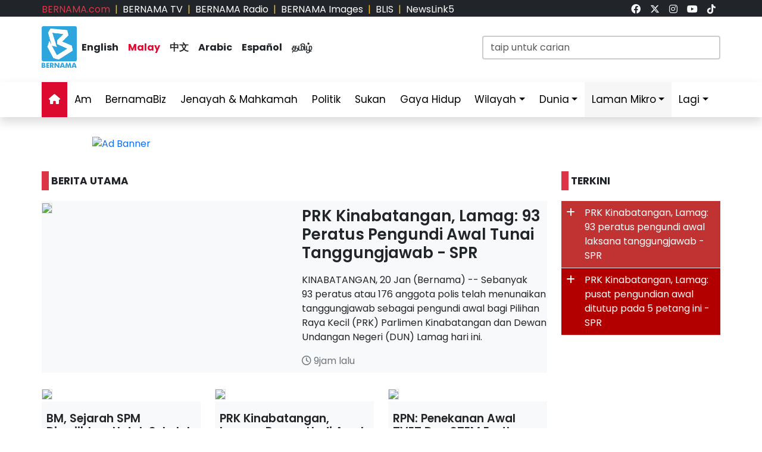

--- FILE ---
content_type: text/html; charset=UTF-8
request_url: https://www.bernama.com/bm/
body_size: 14260
content:
<!DOCTYPE HTML>
<html lang="ms">
<head>
  <title>BERNAMA - Pertubuhan Berita Nasional Malaysia</title>
  <meta charset="utf-8">
  <meta name="viewport" content="width=device-width, initial-scale=1">
  <meta name="description" content="Pertubuhan Berita Nasional Malaysia Sumber Berita Kepercayaan Anda, Sentiasa Yang Pertama Menyediakan Berita Terkini dan Dipercayai">
  <meta name="keywords" content="Pertubuhan Berita Nasional Malaysia Sumber Berita Kepercayaan Anda, Sentiasa Yang Pertama Menyediakan Berita Terkini dan Dipercayai">
  <meta itemprop="name" content="Pertubuhan Berita Nasional Malaysia">
  <meta itemprop="description" content="Pertubuhan Berita Nasional Malaysia Sumber Berita Kepercayaan Anda, Sentiasa Yang Pertama Menyediakan Berita Terkini dan Dipercayai">
  <meta itemprop="image" content="https://www.bernama.com/bm/img/bernama.png">
  <meta name="twitter:card" content="summary_large_image">
  <meta name="twitter:site" content="@bernamadotcom">
  <meta name="twitter:title" content="Pertubuhan Berita Nasional Malaysia">
  <meta name="twitter:description" content="Pertubuhan Berita Nasional Malaysia Sumber Berita Kepercayaan Anda, Sentiasa Yang Pertama Menyediakan Berita Terkini dan Dipercayai">
  <meta name="twitter:image" content="https://www.bernama.com/bm/img/bernama.png">
  <meta property="og:type" content="website">
  <meta property="og:url" content="https://www.bernama.com/bm/">
  <meta property="og:title" content="Pertubuhan Berita Nasional Malaysia">
  <meta property="og:image" content="https://www.bernama.com/bm/img/bernama.png">
  <meta property="og:description" content="Pertubuhan Berita Nasional Malaysia Sumber Berita ">
  <meta property="og:site_name" content="BERNAMA">
  <meta property="article:author" content="BERNAMA">
  <meta property="fb:app_id" content="188457585554" />
  <link rel="canonical" href="https://www.bernama.com/bm/" />
  <meta property="article:tag" content="Pertubuhan Berita Nasional Malaysia Sumber Berita Kepercayaan Anda"><meta property="article:tag" content=" Sentiasa Yang Pertama Menyediakan Berita Terkini dan Dipercayai"><meta property="article:tag" content="news malaysia">  <meta property="article:section" content="news">
  <meta property="article:publisher" content="https://www.facebook.com/bernamaofficial/">
  <meta property="article:published_time" content="21/01/2026 04:50:07">
  <meta property="article:modified_time" content="21/01/2026 04:50:07">

  <link rel="icon" href="https://www.bernama.com/bm/assets/img/favicon.png">
  <!--<link rel="stylesheet" href="https://www.bernama.com/bm/assets/vendor/bootstrap/css/bootstrap.min.css">-->
  <link rel="stylesheet" href="https://cdn.jsdelivr.net/npm/bootstrap@5.3.2/dist/css/bootstrap.min.css">
  <link rel="stylesheet" href="https://www.bernama.com/bm/assets/css/navbar.css?v=20260121045007" >
  <link rel="stylesheet" href="https://www.bernama.com/bm/assets/css/style.css?v=20260121045007" id="theme">
  <!--link rel="stylesheet" href="https://www.bernama.com/bm/assets/vendor/font-awesome/v5.11.2/css/all.min.css"-->
  <link rel="stylesheet" href="https://www.bernama.com/bm/assets/vendor/font-awesome/v6.4.2/css/all.css?v=20260121045007">
  
  <style>
  @import url('https://fonts.googleapis.com/css2?family=Poppins:ital,wght@0,200;0,400;0,600;0,700;0,900;1,400;1,700;1,900&display=swap');
  .embed-container { position: relative; padding-bottom: 56.25%; height: 0; overflow: hidden; max-width: 100%; } .embed-container iframe, .embed-container object, .embed-container embed { position: absolute; top: 0; left: 0; width: 100%; height: 100%; }
  
    </style>
   
  <script type="text/javascript" src="https://www.bernama.com/bm/assets/vendor/jquery/jquery.min.js"></script>
  <script type="text/javascript" src="https://www.bernama.com/bm/assets/vendor/bootstrap/js/bootstrap.bundle.min.js" async defer></script>
  <script type="text/javascript" src="https://www.bernama.com/bm/assets/js/crawler.js"></script>
  <script type="text/javascript" src="https://www.bernama.com/bm/assets/js/jssor.slider.min.js"></script>
  <script type="text/javascript" src="https://www.bernama.com/bm/assets/js/lazysizes.min.js" async></script>
  <script type="text/javascript" src="https://www.bernama.com/bm/assets/js/swfobject/swfobject.min.js"></script> <!-- banner -->
  <script type="text/javascript" src="https://www.bernama.com/bm/assets/js/owl.carousel.min.js"></script> <!-- video -->

  <!--script async defer>
  function jump(h){
    var top = document.getElementById(h).offsetTop;
    window.scrollTo(0, top);
  }
  </script-->

  <script>
    $(document).ready(function(){
              $("#myModal").modal('show');
            /*$(".tutup").click(function() {*/
	      /*});*/     
    });    
  </script>

  <!-- AdAsia -->
    <!--script data-ad-client="ca-pub-1417283394360346" async src="https://pagead2.googlesyndication.com/pagead/js/adsbygoogle.js"></script-->

  <!-- Global site tag (gtag.js) - Google Analytics (new-1) 
  <script async src="https://www.googletagmanager.com/gtag/js?id=G-85KFGGDT3C"></script>
  <script>
    window.dataLayer = window.dataLayer || [];
    function gtag(){dataLayer.push(arguments);}
    gtag('js', new Date());
    gtag('config', 'G-85KFGGDT3C');
  </script> -->
  
  <!-- Global site tag (gtag.js) - Google Analytics (new-2) 
  <script async src="https://www.googletagmanager.com/gtag/js?id=UA-155186855-1"></script>
  <script>
    window.dataLayer = window.dataLayer || [];
    function gtag(){dataLayer.push(arguments);}
    gtag('js', new Date());
    gtag('config', 'UA-155186855-1');
    gtag('config', 'UA-155186855-11');
  </script> -->
  
  <!-- Google Tag Manager -->
        <script>(function(w,d,s,l,i){w[l]=w[l]||[];w[l].push({'gtm.start':
        new Date().getTime(),event:'gtm.js'});var f=d.getElementsByTagName(s)[0],
        j=d.createElement(s),dl=l!='dataLayer'?'&l='+l:'';j.async=true;j.src=
        'https://www.googletagmanager.com/gtm.js?id='+i+dl;f.parentNode.insertBefore(j,f);
        })(window,document,'script','dataLayer','GTM-59782Q8H');</script>
  <!-- End Google Tag Manager -->

  <!-- Google tag (gtag.js) (ALL BERNAMA WEB) -->
  <script async src="https://www.googletagmanager.com/gtag/js?id=G-2ZNTP93ZDL"></script>
  <script>
    window.dataLayer = window.dataLayer || [];
    function gtag(){dataLayer.push(arguments);}
    gtag('js', new Date());

    gtag('config', 'G-2ZNTP93ZDL');
  </script>

  <!-- Google tag (gtag.js) (BERNAMA MALAY GA4) -->
  <script async src="https://www.googletagmanager.com/gtag/js?id=G-TZBNECFTLT"></script>
  <script>
    window.dataLayer = window.dataLayer || [];
    function gtag(){dataLayer.push(arguments);}
    gtag('js', new Date());

    gtag('config', 'G-TZBNECFTLT');
  </script>


  <script type="text/javascript">
  document.addEventListener('click',function(e){
  // Hamburger menu
  if(e.target.classList.contains('hamburger-toggle')){
    e.target.children[0].classList.toggle('active');
  }
  })
  </script>

  <!--sharethis-->
  <script type='text/javascript' src='https://platform-api.sharethis.com/js/sharethis.js#property=64253255528c5a0019a6a47d&product=sticky-share-buttons' async='async'></script>

</head>


<!-- Google Analytics (new-2) -->
<script>
  (function(i,s,o,g,r,a,m){i['GoogleAnalyticsObject']=r;i[r]=i[r]||function(){
  (i[r].q=i[r].q||[]).push(arguments)},i[r].l=1*new Date();a=s.createElement(o),
  m=s.getElementsByTagName(o)[0];a.async=1;a.src=g;m.parentNode.insertBefore(a,m)
  })(window,document,'script','//www.google-analytics.com/analytics.js','ga');

  ga('create', 'UA-155186855-1', 'bernama.com');
  ga('send', 'pageview');
</script>
<!-- End Google Analytics (new-2) -->

<!-- Google Tag Manager (noscript) -->
  <noscript><iframe src="https://www.googletagmanager.com/ns.html?id=GTM-59782Q8H"
  height="0" width="0" style="display:none;visibility:hidden"></iframe></noscript>
<!-- End Google Tag Manager (noscript) -->

<body onmousedown = "return true" onselectstart = "return false" onpaste="return true" onCopy="return false" onCut="return false" onDrag="return false" onDrop="return false">
  <header class="navbar-expand-lg section-top-header pt-1 d-none d-lg-block bg-dark">
    <div class="container col-12 g-0">
     <div class="row">
      <div class="col-8 d-flex justify-content-start">
        <div class=""><a class="text-decoration-none text-danger" href="https://www.bernama.com/bm/index.php" alt="dotcom">BERNAMA.com</a></div>
	<div class="mx-2 text-warning">|</div>
        <div class=""><a class="text-decoration-none text-white" href="https://www.bernama.com/tv/index.php" alt="tv">BERNAMA TV</a></div>
	<div class="mx-2 text-warning">|</div>
        <div class=""><a class="text-decoration-none text-white" href="https://www.bernama.com/radio/index.php" alt="radio">BERNAMA Radio</a></div>
	<div class="mx-2 text-warning">|</div>
        <div class=""><a class="text-decoration-none text-white" href="https://images.bernama.com" alt="images" target="_blank">BERNAMA Images</a></div>
	<div class="mx-2 text-warning">|</div>
        <div class=""><a class="text-decoration-none text-white" href="https://blis.bernama.com" alt="images" target="_blank">BLIS</a></div>
	<div class="mx-2 text-warning">|</div>
        <div class=""><a class="text-decoration-none text-white" href="http://newslink5.bernama.com" alt="images" target="_blank">NewsLink5</a></div>
      </div>
      <div class="col-4 d-flex justify-content-end">
        <div class="mx-2"><a class="text-light" href="https://www.facebook.com/bernamaofficial/" target="_blank"><i class="fa-brands fa-facebook"></i></a></div>
        <div class="mx-2"><a class="text-light" href="https://twitter.com/bernamadotcom" target="_blank"><i class="fa-brands fa-x-twitter"></i></a></div>
  	<div class="mx-2"><a class="text-light" href="https://www.instagram.com/bernamaofficial/" target="_blank"><i class="fa-brands fa-instagram"></i></a></div>
        <div class="mx-2"><a class="text-light" href="https://www.youtube.com/channel/UCSNmIInJrvJlCI6OempnYrg/" target="_blank"><i class="fa-brands fa-youtube"></i></a></div>
        <div class="mx-2"><a class="text-light" href="https://www.tiktok.com/@bernamaofficial" target="_blank"><i class="fa-brands fa-tiktok"></i></a></div>
      </div>
     </div>
    </div>    
  </header> 
  <!-- section-top-header.// -->

  <header class="navbar-expand-lg section-header pt-3 d-none d-lg-block bg-white">
    <div class="container col-12 g-0">
    <div class="row">
      <div class="col-6 d-flex justify-content-start">
            <img class="img" src="https://www.bernama.com/bm/assets/img/bernama.png" alt="BERNAMA" height="70" width="59">
      <div class="text-language d-flex justify-content-center bg-none my-4">
        <div class="mx-2"><a class="text-decoration-none fw-bold text-dark" href="https://www.bernama.com/en/index.php" alt="English">English</a></div>
        <div class="mx-2"><a class="text-decoration-none fw-bold color-red" href="https://www.bernama.com/bm/index.php" alt="Malay">Malay</a></div>
        <div class="mx-2"><a class="text-decoration-none fw-bold text-dark" href="https://www.bernama.com/man/index.php" alt="Mandarin">&#20013;&#25991;</a></div>
        <div class="mx-2"><a class="text-decoration-none fw-bold text-dark" href="https://www.bernama.com/ar/index.php" alt="Arabic">Arabic</a></div>
        <div class="mx-2"><a class="text-decoration-none fw-bold text-dark" href="https://www.bernama.com/es/index.php" alt="Espanol">Espa&ntilde;ol</a></div>
        <div class="mx-2"><a class="text-decoration-none fw-bold text-dark" href="https://www.bernama.com/tam/index.php" alt="Tamil">&#2980;&#2990;&#3007;&#2996;&#3021;</a></div>
      </div>
      </div>
      <div class="col-6 d-flex justify-content-end">
      <form class="search pt-3" method="GET" action="https://www.bernama.com/bm/carian.php">
        <input class="form-control" name="terms" id="Search" type="text" placeholder="taip untuk carian" class="text-field" style="width: 400px;" onFocus="this.value=''" onKeyPress="this.value = this.value.toLowerCase();" onKeyUp="this.value = this.value.toLowerCase();" onKeyDown="this.value = this.value.toLowerCase();" required/>
      </form>
      </div>
    </div>
    </div>    
  </header> 
  <!-- section-header.// -->
  
  <!-- desktop nav start -->  
  <nav class="navbar sticky-top navbar-expand-lg shadow d-none d-lg-block">
    
    <div class="container-fluid">
      <button class="navbar-toggler collapsed" type="button" data-bs-toggle="collapse" data-bs-target="#navbar-content">
        <div class="hamburger-toggle">
          <div class="hamburger">
            <span></span>
            <span></span>
            <span></span>
          </div>
        </div>
      </button>
      <div class="container collapse navbar-collapse px-0" id="navbar-content">
        <ul class="navbar-nav mr-auto mb-2 mb-lg-0">
	            <li class="nav-item"><a class="nav-link active" aria-current="page" href="https://www.bernama.com/bm/index.php"><i class="fa fa-home"></i></a></li>
	  <li class="nav-item"><a class="nav-link " href="https://www.bernama.com/bm/am/">Am</a></li>
	  <!--
	  <li class="nav-item dropdown">
            <a class="nav-link dropdown-toggle " href="#" data-bs-toggle="dropdown" data-bs-auto-close="outside">Ekonomi</a>
            <ul class="dropdown-menu shadow">
              <li><a class="dropdown-item" href="https://www.bernama.com/bm/ekonomi/">Utama</a></li>
              <li><a class="dropdown-item" href="https://www.bernama.com/bm/pasaran/">Pasaran</a></li>
	    </ul>
	  </li>
	  -->
          <li class="nav-item"><a class="nav-link " href="https://www.bernamabiz.com/index-bm.php" target="_blank">BernamaBiz</a></li>
          <li class="nav-item"><a class="nav-link " href="https://www.bernama.com/bm/jenayah_mahkamah/">Jenayah & Mahkamah</a></li>
          <li class="nav-item"><a class="nav-link " href="https://www.bernama.com/bm/politik/">Politik</a></li>
          <li class="nav-item"><a class="nav-link " href="https://www.bernama.com/bm/sukan/">Sukan</a></li>
          <li class="nav-item"><a class="nav-link" href="https://lifestyle.bernama.com/" target="_blank">Gaya Hidup</a></li>
          <li class="nav-item dropdown">
            <a class="nav-link dropdown-toggle " href="#" data-bs-toggle="dropdown" data-bs-auto-close="outside">Wilayah</a>
            <ul class="dropdown-menu shadow">
              <li><a class="dropdown-item" href="https://www.bernama.com/bm/wilayah/index.php?s=1">Tengah</a></li>
              <li><a class="dropdown-item" href="https://www.bernama.com/bm/wilayah/index.php?s=2">Utara</a></li>
              <li><a class="dropdown-item" href="https://www.bernama.com/bm/wilayah/index.php?s=3">Selatan</a></li>
              <li><a class="dropdown-item" href="https://www.bernama.com/bm/wilayah/index.php?s=4">Timur</a></li>
              <li><a class="dropdown-item" href="https://www.bernama.com/bm/wilayah/index.php?s=5">Sabah</a></li>
              <li><a class="dropdown-item" href="https://www.bernama.com/bm/wilayah/index.php?s=6">Sarawak</a></li>
            </ul>
          </li>
          <li class="nav-item dropdown">
            <a class="nav-link dropdown-toggle " href="#" data-bs-toggle="dropdown" data-bs-auto-close="outside">Dunia</a>
            <ul class="dropdown-menu shadow">
              <li><a class="dropdown-item" href="https://www.bernama.com/bm/dunia/"> Utama</a></li>
              <li><a class="dropdown-item" href="http://www.namnewsnetwork.org/" target="_blank"> Nam News Network (NNN)</a></li>
              <li><a class="dropdown-item" href="http://www.oananews.org/" target="_blank"> The Organization of Asia-Pacific News Agencies (OANA)</a></li>
            </ul>
          </li>
          <li class="nav-item dropdown">
            <a class="nav-link dropdown-toggle highlight" href="#" data-bs-toggle="dropdown" data-bs-auto-close="outside">Laman Mikro</a>
            <ul class="dropdown-menu shadow">
              <li><a class="dropdown-item highlight-item" href="https://cpi.bernama.com/index-bm.php" target="_blank">CPI</a></li>  
              <li><a class="dropdown-item highlight-item" href="http://mapo.bernama.com" target="_blank">MAPO</a></li>
              <li><a class="dropdown-item highlight-item" href="https://mcmc.bernama.com/" target="_blank">MCMC</a></li>
              <li><a class="dropdown-item highlight-item" href="https://jpa.bernama.com/" target="_blank">JPA</a></li>
              <li><a class="dropdown-item highlight-item" href="https://www.bernama.com/bm/bfokus/">Fokus BERNAMA</a></li>
              <li><a class="dropdown-item highlight-item" href="https://www.bernama.com/bm/tintaminda/index.php" target="_blank">Tinta Minda</a></li>
              <li><a class="dropdown-item highlight-item" href="https://www.mycheck.my/" target="_blank">MyCheck</a></li>
              <li><a class="dropdown-item highlight-item" href="https://foto.bernama.com/" target="_blank">fotoBERNAMA</a></li>
	      <!--
              <li><a class="dropdown-item highlight-item" href="https://prn.bernama.com/sabah/" target="_blank">PRN Sabah 2025</a></li>
              <li><a class="dropdown-item highlight-item" href="https://seagames.bernama.com/" target="_blank">Sukan SEA 2025</a></li>
              <li><a class="dropdown-item highlight-item" href="https://www.hawana.my/" target="_blank">Hawana 2025</a></li>
              <li><a class="dropdown-item highlight-item" href="https://asean.bernama.com/" target="_blank">ASEAN 2025</a></li>            
              <li><a class="dropdown-item highlight-item" href="https://harikebangsaan.bernama.com/" target="_blank">HKHM 2025</a></li>
              <li><a class="dropdown-item highlight-item" href="https://www.bernamabiz.com/budget-bm.php" target="_blank">Belanjawan 2025</a></li>
              <li><a class="dropdown-item highlight-item" href="https://aseancup.bernama.com/index-bm.php" target="_blank">Piala ASEAN 2024</a></li>
              <li><a class="dropdown-item highlight-item" href="https://paralympics.bernama.com/index-bm.php" target="_blank">Paralimpik Paris 2024</a></li>  
              <li><a class="dropdown-item highlight-item" href="https://sukma.bernama.com/para/index-bm.php" target="_blank">PARA SUKMA 2024</a></li>
              <li><a class="dropdown-item highlight-item" href="https://harikebangsaan.bernama.com/" target="_blank">HKHM 2024</a></li>            
              <li><a class="dropdown-item highlight-item" href="https://daulattuanku.bernama.com/" target="_blank">Daulat Tuanku</a></li>
              <li><a class="dropdown-item highlight-item" href="https://hawana.my" target="_blank">HAWANA 2024</a></li>
              <li><a class="dropdown-item highlight-item" href="http://health.bernama.com" target="_blank">Kesihatan</a></li>
              <li><a class="dropdown-item highlight-item" href="http://energy.bernama.com" target="_blank">Tenaga</a></li>
	      -->
            </ul>
          </li>
	  <!--
          <li class="nav-item dropdown">
            <a class="nav-link dropdown-toggle highlight" href="#" data-bs-toggle="dropdown" data-bs-auto-close="outside">Tentang BERNAMA</a>
            <ul class="dropdown-menu shadow">
              <li><a class="dropdown-item highlight-item" href="https://www.bernama.com/corporate/index.php" target="_blank">Laman Korporat</a></li>
              <li><a class="dropdown-item highlight-item" href="https://www.bernama.com/corporate/contactus.php" target="_blank">Hubungi Kami</a></li>
              <li><a class="dropdown-item highlight-item" href="https://www.bernama.com/corporate/services.php" target="_blank">Perkhidmatan BERNAMA</a></li>
              <li><a class="dropdown-item highlight-item" href="#" target="_blank" data-bs-toggle="modal" data-bs-target="#kerjaya">Kerjaya@BERNAMA</a></li>
	      <li><a class="dropdown-item highlight-item" href="https://www.bernama.com/misc/sebutharga_tender/" target="_blank">Sebutharga / Tender</a></li>
            </ul>
          </li>
	  -->
          <!--<li class="nav-item"><a class="bg-warning nav-link " href="https://asean.bernama.com/" aria-label="link" target="_blank">ASEAN 2025</a></li>-->
	  <!--li class="nav-item"><a class="bg-warning nav-link " href="https://seagames.bernama.com/" aria-label="link" target="_blank">SUKAN SEA 2025</a></li-->
          <li class="nav-item dropdown">
            <a class="nav-link dropdown-toggle " href="#" data-bs-toggle="dropdown" data-bs-auto-close="outside">Lagi</a>
            <ul class="dropdown-menu shadow">
              <!--li><a class="dropdown-item" href="https://www.bernama.com/bm/meta/">Meta@BERNAMA</a></li-->
              <li><a class="dropdown-item" href="https://www.bernama.com/bm/infografik/index.php">Infografik</a></li>
              <li><a class="dropdown-item" href="https://www.bernama.com/bm/video/index.php">Video</a></li>
              <li><a class="dropdown-item" href="https://www.bernama.com/bm/press/">Siaran Media Eksklusif</a></li>
              <li><a class="dropdown-item" href="https://www.bernama.com/bm/arkib.php">Arkib</a></li>
            </ul>
          </li>
        </ul>
      </div>
    </div>
  </nav>
  <!-- desktop nav end -->

  <!-- mobile nav start -->
  <nav class="navbar sticky-top d-block d-sm-block d-md-block d-lg-none">
    <div class="container g-0">
      <div class="mx-left">
        <img class="img-fluid" src="https://www.bernama.com/bm/assets/img/bernama.png" alt="BERNAMA" height="70" width="59">
      </div>
      <div class="text-language d-flex justify-content-center bg-none">
        <select class="form-select" id="lang" aria-label="Default select example">
          <option value="" selected>Malay</option>
          <option value="https://www.bernama.com/en/">English</option>
          <option value="https://www.bernama.com/man/">&#20013;&#25991;</option>
          <option value="https://www.bernama.com/ar/">Arabic</option>
          <option value="https://www.bernama.com/es/">Espa&ntilde;ol</option>
          <option value="https://www.bernama.com/tam/">&#2980;&#2990;&#3007;&#2996;&#3021;</option>
        </select>
	<script>
    	$(function(){
      	  // bind change event to select
      	  $('#lang').on('change', function () {
            var url = $(this).val(); // get selected value
            if (url) { // require a URL
              window.location = url; // redirect
            }
            return false;
   	  });
    	});
	</script>
      </div>
      <button class="navbar-toggler navbar-light" type="button" data-bs-toggle="offcanvas" data-bs-target="#offcanvasNavbar" aria-controls="offcanvasNavbar">
        <span class="navbar-toggler-icon"></span>
      </button>
      <div class="offcanvas offcanvas-end bg-light" tabindex="-1" id="offcanvasNavbar" aria-labelledby="offcanvasNavbarLabel">
        <div class="offcanvas-header p-2">
          <img class="img" src="https://www.bernama.com/bm/assets/img/bernama.png" alt="BERNAMA" height="70" width="59">
          <button type="button" class="p-2 m-3 btn-close text-reset btn-close-dark mb-2" data-bs-dismiss="offcanvas" aria-label="Close"></button>
        </div>
        <div class="offcanvas-body">
        <ul class="navbar-nav justify-content-end flex-grow-1 pe-3">
          <li class="nav-item"><a class="nav-link active" aria-current="page" href="https://www.bernama.com/bm/index.php">Utama</a></li>
	  <li class="nav-item"><a class="nav-link " href="https://www.bernama.com/bm/am/">Am</a></li>
	  <!--
	  <li class="nav-item dropdown">
            <a class="nav-link dropdown-toggle " href="#" data-bs-toggle="dropdown" data-bs-auto-close="outside">Ekonomi</a>
            <ul class="dropdown-menu shadow">
              <li><a class="dropdown-item" href="https://www.bernama.com/bm/ekonomi/">Utama</a></li>
              <li><a class="dropdown-item" href="https://www.bernama.com/bm/pasaran/">Pasaran</a></li>
	    </ul>
	  </li>
	  -->
          <li class="nav-item"><a class="nav-link " href="https://www.bernamabiz.com/index-bm.php" target="_blank">BernamaBiz</a></li>
          <li class="nav-item"><a class="nav-link " href="https://www.bernama.com/bm/jenayah_mahkamah/">Jenayah & Mahkamah</a></li>
          <li class="nav-item"><a class="nav-link " href="https://www.bernama.com/bm/politik/">Politik</a></li>
          <li class="nav-item"><a class="nav-link " href="https://www.bernama.com/bm/sukan/">Sukan</a></li>
          <li class="nav-item"><a class="nav-link" href="https://lifestyle.bernama.com/" target="_blank">Gaya Hidup</a></li>
          <li class="nav-item dropdown">
            <a class="nav-link dropdown-toggle " href="#" data-bs-toggle="dropdown" data-bs-auto-close="outside">Wilayah</a>
            <ul class="dropdown-menu shadow">
              <li><a class="dropdown-item" href="https://www.bernama.com/bm/wilayah/index.php?s=1">Tengah</a></li>
              <li><a class="dropdown-item" href="https://www.bernama.com/bm/wilayah/index.php?s=2">Utara</a></li>
              <li><a class="dropdown-item" href="https://www.bernama.com/bm/wilayah/index.php?s=3">Selatan</a></li>
              <li><a class="dropdown-item" href="https://www.bernama.com/bm/wilayah/index.php?s=4">Timur</a></li>
              <li><a class="dropdown-item" href="https://www.bernama.com/bm/wilayah/index.php?s=5">Sabah</a></li>
              <li><a class="dropdown-item" href="https://www.bernama.com/bm/wilayah/index.php?s=6">Sarawak</a></li>
            </ul>
          </li>
          <li class="nav-item dropdown">
            <a class="nav-link dropdown-toggle " href="#" data-bs-toggle="dropdown" data-bs-auto-close="outside">Dunia</a>
            <ul class="dropdown-menu shadow">
              <li><a class="dropdown-item" href="https://www.bernama.com/bm/dunia/"> Utama</a></li>
              <li><a class="dropdown-item" href="http://www.namnewsnetwork.org/" target="_blank"> Nam News Network (NNN)</a></li>
              <li><a class="dropdown-item" href="http://www.oananews.org/" target="_blank"> The Organization of Asia-Pacific News Agencies (OANA)</a></li>
            </ul>
          </li>
          <li class="nav-item dropdown">
            <a class="nav-link dropdown-toggle highlight" href="#" id="offcanvasNavbarDropdown" role="button" data-bs-toggle="dropdown" aria-expanded="false">Laman Mikro</a>
            <ul class="dropdown-menu shadow" aria-labelledby="offcanvasNavbarDropdown">
              <li><a class="dropdown-item highlight-item" href="https://cpi.bernama.com/index-bm.php" target="_blank">CPI</a></li>
              <li><a class="dropdown-item highlight-item" href="http://mapo.bernama.com/" target="_blank">MAPO</a></li>
              <li><a class="dropdown-item highlight-item" href="https://mcmc.bernama.com/" target="_blank">MCMC</a></li>
              <li><a class="dropdown-item highlight-item" href="https://jpa.bernama.com/" target="_blank">JPA</a></li>
              <li><a class="dropdown-item highlight-item" href="https://www.bernama.com/bm/bfokus/" target="_blank">Fokus BERNAMA</a></li>
              <li><a class="dropdown-item highlight-item" href="https://www.bernama.com/bm/tintaminda/" target="_blank">Tinta Minda</a></li>
              <li><a class="dropdown-item highlight-item" href="https://www.mycheck.my/" target="_blank">MyCheck</a></li>
              <li><a class="dropdown-item highlight-item" href="https://foto.bernama.com/" target="_blank">fotoBERNAMA</a></li>
	      <!--
              <li><a class="dropdown-item highlight-item" href="https://seagames.bernama.com/" target="_blank">Sukan SEA 2025</a></li>
              <li><a class="dropdown-item highlight-item" href="https://www.hawana.my/" aria-label="link" target="_blank">Hawana 2025</a></li>  
	      <li><a class="dropdown-item highlight-item" href="https://prn.bernama.com/sabah/" aria-label="link" target="_blank">PRN Sabah 2025</a></li>
              <li><a class="dropdown-item highlight-item" href="https://harikebangsaan.bernama.com/index.php" aria-label="link" target="_blank">HKHM 2025</a></li>
              <li><a class="dropdown-item highlight-item" href="https://asean.bernama.com/" aria-label="link" target="_blank">ASEAN 2025</a></li>
              <li><a class="dropdown-item highlight-item" href="https://www.bernamabiz.com/budget-bm.php" target="_blank">Belanjawan 2025</a></li>
              <li><a class="dropdown-item highlight-item" href="https://aseancup.bernama.com/index-bm.php" aria-label="link" target="_blank">Piala ASEAN 2024</a></li>
              <li><a class="dropdown-item highlight-item" href="https://paralympics.bernama.com/index-bm.php" target="_blank">Paralimpik Paris 2024</a></li> 
              <li><a class="dropdown-item highlight-item" href="https://sukma.bernama.com/para/index-bm.php" aria-label="link" target="_blank">PARA SUKMA 2024</a></li>
              <li><a class="dropdown-item highlight-item" href="https://harikebangsaan.bernama.com/index.php" aria-label="link" target="_blank">HKHM 2024</a></li>             
              <li><a class="dropdown-item highlight-item" href="https://daulattuanku.bernama.com/" target="_blank">Daulat Tuanku</a></li>
              <li><a class="dropdown-item highlight-item" href="https://hawana.my" target="_blank">HAWANA 2024</a></li>
              <li><a class="dropdown-item highlight-item" href="http://health.bernama.com" target="_blank">Kesihatan</a></li>
              <li><a class="dropdown-item highlight-item" href="http://energy.bernama.com/" target="_blank">Tenaga</a></li>
	      -->
            </ul>
          </li>
	  <!--
          <li class="nav-item dropdown">
            <a class="nav-link dropdown-toggle highlight" href="#" id="offcanvasNavbarDropdown" role="button" data-bs-toggle="dropdown" aria-expanded="false">Tentang BERNAMA</a>
            <ul class="dropdown-menu shadow" aria-labelledby="offcanvasNavbarDropdown">
              <li><a class="dropdown-item highlight-item" href="https://www.bernama.com/corporate/">Laman Korporat</a></li>
              <li><a class="dropdown-item highlight-item" href="https://www.bernama.com/corporate/contactus.php" target="_blank">Hubungi Kami</a></li>
              <li><a class="dropdown-item highlight-item" href="https://www.bernama.com/corporate/services.php" target="_blank">Perkhidmatan BERNAMA</a></li>
              <li><a class="dropdown-item highlight-item" href="#" data-bs-toggle="modal" data-bs-target="#kerjaya">Kerjaya @ BERNAMA</a></li>
              <li><a class="dropdown-item highlight-item" href="https://www.bernama.com/misc/sebutharga_tender/" target="_blank">Sebutharga / Tender</a></li>
            </ul>
          </li>
	  -->
          <!--li class="nav-item"><a class="bg-warning nav-link " href="https://seagames.bernama.com/" aria-label="link" target="_blank">SUKAN SEA 2025</a></li-->
          <li class="nav-item dropdown">
            <a class="nav-link dropdown-toggle " href="#" data-bs-toggle="dropdown" data-bs-auto-close="outside">Lagi</a>
            <ul class="dropdown-menu shadow" aria-labelledby="offcanvasNavbarDropdown">
              <!--li><a class="dropdown-item" href="https://www.bernama.com/bm/meta/">Meta@BERNAMA</a></li-->
              <li><a class="dropdown-item" href="https://www.bernama.com/bm/infografik/">Infografik</a></li>
              <li><a class="dropdown-item" href="https://www.bernama.com/bm/video/">Video</a></li>
              <li><a class="dropdown-item" href="https://www.bernama.com/bm/press/">Siaran Media Eksklusif</a></li>
              <li><a class="dropdown-item" href="https://www.bernama.com/bm/arkib.php">Arkib</a></li>
            </ul>
          </li>       
        </ul>
      </div>
      </div>
    </div>

        <div class="container d-flex justify-content-center d-block d-lg-none px-0 pt-3">
      <form class="search w-100" method="get" action="https://www.bernama.com/bm/carian.php">
        <input class="form-control" name="terms" id="Search" type="text" placeholder="taip untuk carian" class="text-field"" onFocus="this.value=''" onKeyPress="this.value = this.value.toLowerCase();" onKeyUp="this.value = this.value.toLowerCase();" onKeyDown="this.value = this.value.toLowerCase();" required/>
      </form>
    </div>
      </nav>
  <!-- mobile nav end -->

<div class="container px-lg-0 pt-1 pt-lg-3">
    <div class="mx-auto mt-0 mt-lg-3 mb-3" style="max-width:970px">
<div class="swiper swiper_main"><div class="swiper-wrapper"><div class="swiper-slide"><a href="https://cpi.bernama.com/" target="_blank"><img src="https://web14.bernama.com/storage/banner/7428f4221623319882b425cba3ac133a695f708755311" alt="Ad Banner" width="100%"></a></div></div></div></div></div>

<!--content-->
<section id="topstory" class="topstory">
<div class="container px-lg-0">
  <div class="row">

    <!--Berita Utama-->
    <div class="col-12 col-lg-9">
    <div class="row">

    <div class="col-12 col-lg-9">
      <div class="mt-0 mt-lg-4 mb-4 p-0 text-left fw-bold h6"><span class="bg-danger p-1 me-1">&nbsp;</span>BERITA UTAMA</div>
    </div>

    <div class="col-12 mb-4">
      <div class="container bg-light px-0">
	<div class="row">
          <div class="col-12 col-lg-6">
                        <a href="news.php?id=2514738" ><img data-src='https://web14.bernama.com/storage/photos/994e1c95f406c539314a053cc96c5b2b696f699cd46db-medium' style='width:100%' class='border lazyload' oncontextmenu='return false'></a>
	  </div>
          <div class="col-12 col-lg-6 pb-2">
            <h1 class="h3"><a href="news.php?id=2514738"  class="text-dark text-decoration-none">PRK Kinabatangan, Lamag: 93 Peratus Pengundi Awal Tunai Tanggungjawab - SPR</a></h1>
            <div><p>KINABATANGAN, 20 Jan (Bernama) -- Sebanyak 93 peratus atau 176 anggota polis telah menunaikan tanggungjawab sebagai pengundi awal bagi Pilihan Raya Kecil (PRK) Parlimen Kinabatangan dan Dewan Undangan Negeri (DUN) Lamag hari ini.</p>
</div>
            <div class="text-secondary"><i class="fa-regular fa-clock"></i> 9jam lalu</div>
	  </div>
	</div>
      </div>
    </div>

    <div class="col-12">
      <div class="row">
        <div class="col-12 col-lg-4 mb-4">
      	  <div class="container px-0">
	  	  <a href="news.php?id=2514652" ><img data-src='https://web14.bernama.com/storage/photos/2df79a648def0bc724153ac633395b27696f3e182f66f-medium' style='width:100%' class='border lazyload' oncontextmenu='return false'></a>
	  <div class="bg-light p-2">
	  <h1 class="h5"><a href="news.php?id=2514652"  class="text-dark text-decoration-none">BM, Sejarah SPM Diwajibkan Untuk Sekolah Antarabangsa, Agama Dan UEC - Anwar</a></h1>
	  <div class="text-secondary"><i class="fa-regular fa-clock"></i> 11jam lalu</div>
	  </div>
	  </div>
        </div>
        <div class="col-12 col-lg-4 mb-4">
	  	  <a href="news.php?id=2514623" ><img data-src='https://web14.bernama.com/storage/photos/9c094dd3b575ef7de579cd79c17c7839696f4afab3f47-medium' style='width:100%' class='border lazyload' oncontextmenu='return false'></a>
	  <div class="bg-light p-2">
	  <h1 class="h5"><a href="news.php?id=2514623"  class="text-dark text-decoration-none">PRK Kinabatangan, Lamag: Proses Undi Awal Berakhir, Pusat Pengundian Ditutup 5 Petang</a></h1>
	  <div class="text-secondary"><i class="fa-regular fa-clock"></i> 11jam lalu</div>
	  </div>
        </div>
        <div class="col-12 col-lg-4 mb-4">
	  	  <a href="news.php?id=2514600" ><img data-src='https://web14.bernama.com/storage/photos/83cd2fb8f16423fe9e1d1b058709a7dc696f463e71627-medium' style='width:100%' class='border lazyload' oncontextmenu='return false'></a>
	  <div class="bg-light p-2">
	  <h1 class="h5"><a href="news.php?id=2514600"  class="text-dark text-decoration-none">RPN: Penekanan Awal TVET Dan STEM Eratkan Jurang Kemahiran - TPM Ahmad Zahid</a></h1>
	  <div class="text-secondary"><i class="fa-regular fa-clock"></i> 11jam lalu</div>
	  </div>
        </div>
      </div>
    </div>

    <div class="col-12">
      <div class="container bg-warning px-0">
	<div class="row">
          <div class="col-12">
	  <table class="">
	  <tbody>
	    <tr>
	      <td class="text-white bg-danger fw-bold pt-2 pb-2">&nbsp;&nbsp;LAMAN&nbsp;MIKRO&nbsp;&nbsp;</td>
	      <td id="" class='h6 text-decoration-none'>
	      &nbsp;<a href="https://cpi.bernama.com/index-bm.php" target="_blank" class="text-dark">CPI</a>&nbsp;&nbsp;<span class='text-danger fw-bold'>|</span>&nbsp;&nbsp;<a href="http://mapo.bernama.com/" target="_blank" class="text-dark">MAPO</a>&nbsp;&nbsp;<span class='text-danger fw-bold'>|</span>&nbsp;&nbsp;<a href="https://mcmc.bernama.com/" target="_blank" class="text-dark">MCMC</a>&nbsp;&nbsp;<span class='text-danger fw-bold'>|</span>&nbsp;&nbsp;<a href="https://jpa.bernama.com/" target="_blank" class="text-dark">JPA</a>&nbsp;&nbsp;<span class='text-danger fw-bold'>|</span>&nbsp;&nbsp;<a href="https://www.bernama.com/bm/bfokus/" target="_blank" class="text-dark">FOKUS BERNAMA</a>&nbsp;&nbsp;<span class='text-danger fw-bold'>|</span>&nbsp;&nbsp;<a href="https://www.bernama.com/bm/tintaminda/" target="_blank" class="text-dark">TINTA MINDA</a>&nbsp;&nbsp;<span class='text-danger fw-bold'>|</span>&nbsp;&nbsp;<a href="https://www.mycheck.my/" target="_blank" class="text-dark">MYCHECK</a>&nbsp;&nbsp;<span class='text-danger fw-bold'>|</span>&nbsp;&nbsp;<a href="https://foto.bernama.com/" target="_blank" class="text-dark">fotoBERNAMA</a>&nbsp;&nbsp;<span class='text-danger fw-bold'>|</span>&nbsp;	      </td>
	    </tr>
	  </tbody>
	  </table>
	  </div>
	</div>
      </div>
      <div class="col-12 d-flex justify-content-end"><i>[Klik setiap laman mikro untuk lebih info]</i></div>
    </div>

    <!--banner-->

    <div class="col-12">
      <div class="container-md" data-aos="fade-in">
        <div class="row">
          <div class="col-12 mt-4">
	    	<div class="col-sm-12 mx-auto" style="max-width:970px">
<div id="bernama_res_top"></div>
</div>
          </div>
        </div>
      </div>
    </div>

    </div>
    </div>

    <!--latest-->
    <div class="col-12 col-lg-3 text-justify">
      <div class="mt-4 mb-4 text-left fw-bold h6"><span class="bg-danger p-1 me-1">&nbsp;</span>TERKINI</div>
	<div id="skroll" style="min-height:200px;max-height:600px;">
	  <table class="table table-striped">
	    	    <tr><td><i class="fa-solid fa-plus"></i></td><td>PRK Kinabatangan, Lamag: 93 peratus pengundi awal laksana tanggungjawab - SPR</td></tr>
	    	    <tr><td><i class="fa-solid fa-plus"></i></td><td>PRK Kinabatangan, Lamag: pusat pengundian awal ditutup pada 5 petang ini - SPR</td></tr>
	     
	  </table>
	</div>
      </div>
    </div>
    
  </div>
</div>
</section><!-- End topstory Section -->

<!--highlights news-->
<section id="highlights" class="highlights">
<div class="container px-lg-0 pt-3 pb-3">
  <div class="row">
    <div class="col-12 col-lg-9 text-justify">
      <!--
      <div class="row mt-3 mb-3">
        <div class="col-6 text-left fw-bold h6"><span class="bg-danger p-1 me-1">&nbsp;</span>SUKAN SEA 2025</div>
        <div class="col-6 d-flex justify-content-end">
          <a class="btn btn-more learn-more" href="https://seagames.bernama.com/2025/index-bm.php" target="_blank" role="button">
	    <span class="button-text">Lagi</span>
	    <span class="circle" aria-hidden="true">
	      <span class="icon arrow"></span>
	    </span>
	  </a>
        </div>
      </div>
      <div class="row">
	      </div>
      -->
      <div class="mt-3 mb-4 text-left fw-bold h6"><span class="bg-danger p-1 me-1">&nbsp;</span>MENARIK</div>
      <div class="row">
	        <div class="col-12 col-lg-4 mb-4">
	  <a href="sukan/news.php?id=2514836" ><img data-src='https://web14.bernama.com/storage/photos/401eccdc84e5d817cbc2433e37ae3e44696fa56d12999-medium' style='width:100%;max-height:219px;' class='border lazyload' oncontextmenu='return false'></a>
	  <h6 class="mt-2"><a href="sukan/news.php?id=2514836"  class="text-dark text-decoration-none">APG Kembali Dianjurkan Di Nakhon Ratchasima Selepas 18 Tahun </a></h6>
	  <div class="text-secondary"><i class="fa-regular fa-clock"></i> 5jam lalu</div>
        </div>
	        <div class="col-12 col-lg-4 mb-4">
	  <a href="am/news.php?id=2514832" ><img data-src='https://web14.bernama.com/storage/photos/3c974ff2b98050282f8478590492d5a2696f9bae5f17a-medium' style='width:100%;max-height:219px;' class='border lazyload' oncontextmenu='return false'></a>
	  <h6 class="mt-2"><a href="am/news.php?id=2514832"  class="text-dark text-decoration-none">RPM 2026-2035 Lembaran Baharu Pendidikan Negara - Fadhlina</a></h6>
	  <div class="text-secondary"><i class="fa-regular fa-clock"></i> 5jam lalu</div>
        </div>
	        <div class="col-12 col-lg-4 mb-4">
	  <a href="am/news.php?id=2514827" ><img data-src='https://web14.bernama.com/storage/photos/b744cc328d8435390eb9c354d3a88d18696f98078c120-medium' style='width:100%;max-height:219px;' class='border lazyload' oncontextmenu='return false'></a>
	  <h6 class="mt-2"><a href="am/news.php?id=2514827"  class="text-dark text-decoration-none">SSPA Tangani Isu Pendapatan Boleh Guna, Perkasakan Bakat Penjawat Awam - JPA</a></h6>
	  <div class="text-secondary"><i class="fa-regular fa-clock"></i> 5jam lalu</div>
        </div>
	      </div>                  
    </div>
    <!--banner-->
    <div class="col-12 col-lg-3 text-justify">
      <div class="mt-0 mt-lg-3 mb-4">&nbsp;</div>
	<div class="mx-auto mt-3" style="max-width:300px">
</div>
      </div>
    </div>
    
  </div>
</div>
</section><!-- End highlights Section -->

<!--PMX + KK news-->
<section id="pmxkk" class="pmxkk">
<div class="container px-lg-0 mt-3 pt-3 pb-3">
  <div class="row">
    <!--PMX-->
    <div class="col-lg-6">      
      <div class="col-12 mt-3 mb-4">
	<div class="row">
	  <div class="col-9 text-left fw-bold h6"><span class="bg-danger p-1 me-1">&nbsp;</span>PERDANA MENTERI : ANWAR IBRAHIM</div>
          <div class="col-3 d-flex justify-content-end">
	    <!--<button class="learn-more">-->
	    <a class="btn btn-more learn-more" href="list-pmx.php" role="button">
	      <span class="button-text">Lagi</span>
	      <span class="circle" aria-hidden="true">
	        <span class="icon arrow"></span>
	      </span>
	    </a>
          </div>
        </div>
      </div>
      <div class="row" id="pmxnews">
	 
	<div class="col-12 mb-4 mb-md-0 mb-lg-0">
	  <div class="row">
	  <div class="col-3 mb-4">
	  <img data-src='https://web14.bernama.com/storage/photos/d38d1408cf4cb26811da50208d6ca162696f2e90297db-medium' style='width:100%' class='border lazyload' oncontextmenu='return false'>	  </div>
	  <div class="col-9">
	  <h6 class="mt-2"><a href="news.php?id=2514715"  class="text-dark text-decoration-none">Inti Pati Rancangan Pendidikan Negara 2026-2035</a></h6>
	  <div class="text-secondary"><i class="fa-regular fa-clock"></i> 10jam lalu</div>
	  </div>
	  </div>
	</div>
	 
	<div class="col-12 mb-4 mb-md-0 mb-lg-0">
	  <div class="row">
	  <div class="col-3 mb-4">
	  <img data-src='https://web14.bernama.com/storage/photos/2df79a648def0bc724153ac633395b27696f3e182f66f-medium' style='width:100%' class='border lazyload' oncontextmenu='return false'>	  </div>
	  <div class="col-9">
	  <h6 class="mt-2"><a href="news.php?id=2514652"  class="text-dark text-decoration-none">BM, Sejarah SPM Diwajibkan Untuk Sekolah Antarabangsa, Agama Dan UEC - Anwar</a></h6>
	  <div class="text-secondary"><i class="fa-regular fa-clock"></i> 11jam lalu</div>
	  </div>
	  </div>
	</div>
	 
	<div class="col-12 mb-4 mb-md-0 mb-lg-0">
	  <div class="row">
	  <div class="col-3 mb-4">
	  <img data-src='https://web14.bernama.com/storage/photos/2df79a648def0bc724153ac633395b27696f3e182f66f-medium' style='width:100%' class='border lazyload' oncontextmenu='return false'>	  </div>
	  <div class="col-9">
	  <h6 class="mt-2"><a href="news.php?id=2514581"  class="text-dark text-decoration-none">PM Arah Laporan Proses Pelaksanaan RPN 2026-2035 Dikemuka Mulai Mac Ini</a></h6>
	  <div class="text-secondary"><i class="fa-regular fa-clock"></i> 12jam lalu</div>
	  </div>
	  </div>
	</div>
	      </div>
    </div>

    <!--KK-->
    <div class="col-lg-6">      
      <div class="col-12 mt-3 mb-4">
	<div class="row">
          <div class="col-9 text-left fw-bold h6"><span class="bg-danger p-1 me-1">&nbsp;</span>KEMENTERIAN KOMUNIKASI</div>
          <div class="col-3 d-flex justify-content-end">
            <a class="btn btn-more learn-more" href="list-kkd.php" role="button">
	      <span class="button-text">Lagi</span>
	      <span class="circle" aria-hidden="true">
	        <span class="icon arrow"></span>
	      </span>
	    </a>
          </div>
        </div>
      </div>
      <div class="row" id="kknews">
	 
	<div class="col-12 mb-4 mb-md-0 mb-lg-0">
	  <div class="row">	    
	  <div class="col-3 mb-4">
	  <img data-src='https://web14.bernama.com/storage/photos/a368daba894b087661200576a6d5a87e696f59043e25d-medium' style='width:100%' class='border lazyload' oncontextmenu='return false'>	  </div>
	  <div class="col-9">
	  <h6 class="mt-2"><a href="news.php?id=2514689"  class="text-dark text-decoration-none">MCMC, Kerajaan Negeri Selangor Jalin Kerjasama Pembangunan Bandar Pintar</a></h6>
	  <div class="text-secondary"><i class="fa-regular fa-clock"></i> 10jam lalu</div>
	  </div>
	  </div>
	</div>
	 
	<div class="col-12 mb-4 mb-md-0 mb-lg-0">
	  <div class="row">	    
	  <div class="col-3 mb-4">
	  <img data-src='https://web14.bernama.com/storage/photos/2402eb30f969564944cff0f39dbe69d96968b954137bf-medium' style='width:100%' class='border lazyload' oncontextmenu='return false'>	  </div>
	  <div class="col-9">
	  <h6 class="mt-2"><a href="news.php?id=2514391"  class="text-dark text-decoration-none">MCMC Siasat Isu Kesilapan Terjemahan China Press - Fahmi</a></h6>
	  <div class="text-secondary"><i class="fa-regular fa-clock"></i> 17jam lalu</div>
	  </div>
	  </div>
	</div>
	 
	<div class="col-12 mb-4 mb-md-0 mb-lg-0">
	  <div class="row">	    
	  <div class="col-3 mb-4">
	  <img data-src='https://web14.bernama.com/storage/photos/481ad56e05caa5a5069c58337a414ab7696e32dc5c272-medium' style='width:100%' class='border lazyload' oncontextmenu='return false'>	  </div>
	  <div class="col-9">
	  <h6 class="mt-2"><a href="news.php?id=2514269"  class="text-dark text-decoration-none">Ketua Pegawai Eksekutif Bernama, Ketua Pengarah RTM Dilantik Wakil Dalam Lembaga MMM</a></h6>
	  <div class="text-secondary"><i class="fa-regular fa-clock"></i> 1hari lalu</div>
	  </div>
	  </div>
	</div>
	      </div>
    </div>
    
  </div>
</div>
</section><!-- End PMX + KK Section -->

<!--News-->
<section id="news" class="news">
<div class="container px-lg-0 mt-3 pt-3 pb-3">
  <div class="row">
    <!-- am -->
    <div class="col-lg-6">      
      <div class="col-12 mt-3 mb-4">
	<div class="row">
	  <div class="col-6 text-left fw-bold h6"><span class="bg-danger p-1 me-1">&nbsp;</span>AM</div>
          <div class="col-6 d-flex justify-content-end">
	    <a class="btn btn-more learn-more" href="am/" role="button">
	      <span class="button-text">Lagi</span>
	      <span class="circle" aria-hidden="true">
	        <span class="icon arrow"></span>
	      </span>
	    </a>
          </div>
        </div>
      </div>
      <div class="row" id="generalnews">
	<div class="col-12 mb-4 mb-md-0 mb-lg-0 d-none d-lg-block">
	  <div class="row">	    
	  <div class="col-5 col-lg-6">
	  <a href="am/news.php?id=2514834"><img data-src='https://web14.bernama.com/storage/photos/3d168b7c54aa9d987546ee336d235820696f9cf51def0-medium' style='width:100%;max-height:219px;' class='border lazyload' oncontextmenu='return false'></a>
	  </div>
	  <div class="col-7 col-lg-6">
	  <h6 class="mt-2"><a href="am/news.php?id=2514834"  class="text-dark text-decoration-none">Selangor Jadikan Pembangunan Islam Teras Dasar Negeri, Berpasikan Maqasid Syariah</a></h6>
	  <div><p>SHAH ALAM, 20 Jan (Bernama) -- Kerajaan Negeri Selangor meletakkan pembangunan Islam sebagai teras utama dasar negeri yang dil...</div>
	  <div class="text-secondary"><i class="fa-regular fa-clock"></i> 5jam lalu</div>
	  </div>
	  </div>
	</div>
	<div class="col-12 mb-0 d-lg-none">
	  <div class="row">	    
	  <div class="col-12 mt-4">
	  <h6 class="mt-0"><i class="fa-solid fa-chevron-right text-danger"></i> <a href="am/news.php?id=2514834"  class="text-dark text-decoration-none">Selangor Jadikan Pembangunan Islam Teras Dasar Negeri, Berpasikan Maqasid Syariah</a></h6>
	  <div class="text-secondary"><i class="fa-regular fa-clock"></i> 5jam lalu</div>
	  </div>
	  </div>
	</div>
	<div class="col-12 mb-4 mb-md-0 mb-lg-0">
	  <div class="row">	    
	   
	  <div class="col-12 mt-4">
	  <h6 class="mt-0"><i class="fa-solid fa-chevron-right text-danger"></i> <a href="am/news.php?id=2514822"  class="text-dark text-decoration-none">Penempatan Orang Asli Di Dungun Berdepan Pengusiran</a></h6>
	  <div class="text-secondary"><i class="fa-regular fa-clock"></i> 6jam lalu</div>
	  </div>
	   
	  <div class="col-12 mt-4">
	  <h6 class="mt-0"><i class="fa-solid fa-chevron-right text-danger"></i> <a href="am/news.php?id=2514815"  class="text-dark text-decoration-none">Kebajikan, Keselamatan Di Perkampungan KEDA Terus Dipertingkat</a></h6>
	  <div class="text-secondary"><i class="fa-regular fa-clock"></i> 6jam lalu</div>
	  </div>
	  	  </div>
	</div>	
      </div>
    </div>

    <!--dunia-->
    <div class="col-lg-6">      
      <div class="col-12 mt-3 mb-4">
	<div class="row">
          <div class="col-6 text-left fw-bold h6"><span class="bg-danger p-1 me-1">&nbsp;</span>DUNIA</div>
          <div class="col-6 d-flex justify-content-end">
            <a class="btn btn-more learn-more" href="dunia/" role="button">
	      <span class="button-text">Lagi</span>
	      <span class="circle" aria-hidden="true">
	        <span class="icon arrow"></span>
	      </span>
	    </a>
          </div>
        </div>
      </div>
      <div class="row" id="dunianews">
	<div class="col-12 mb-4 mb-md-0 mb-lg-0 d-none d-lg-block">
	  <div class="row">	    
	  <div class="col-5 col-lg-6">
	  <a href="dunia/news.php?id=2514794"><img data-src='https://web14.bernama.com/storage/photos/6bbf520589943ce048943f111fbcbea9696f9170c43a4-medium' style='width:100%;max-height:219px;' class='border lazyload' oncontextmenu='return false'></a>
	  </div>
	  <div class="col-7 col-lg-6">
	  <h6 class="mt-2"><a href="dunia/news.php?id=2514794"  class="text-dark text-decoration-none">23 Duta Kecil Malaysia Galas Misi Budaya Ke Amerika Syarikat</a></h6>
	  <div><p>KUALA LUMPUR, 20 Jan (Bernama) -- Keterujaan jelas terpancar di wajah 23 pelajar yang bakal menjadi duta kecil Malaysia ke Amer...</div>
	  <div class="text-secondary"><i class="fa-regular fa-clock"></i> 5jam lalu</div>
	  </div>
	  </div>
	</div>
	<div class="col-12 mb-0 d-lg-none">
	  <div class="row">	    
	  <div class="col-12 mt-4">
	  <h6 class="mt-0"><i class="fa-solid fa-chevron-right text-danger"></i> <a href="dunia/news.php?id=2514794"  class="text-dark text-decoration-none">23 Duta Kecil Malaysia Galas Misi Budaya Ke Amerika Syarikat</a></h6>
	  <div class="text-secondary"><i class="fa-regular fa-clock"></i> 5jam lalu</div>
	  </div>
	  </div>
	</div>
	<div class="col-12 mb-4 mb-md-0 mb-lg-0">
	  <div class="row">	    
	   
	  <div class="col-12 mt-4">
	  <h6 class="mt-0"><i class="fa-solid fa-chevron-right text-danger"></i> <a href="dunia/news.php?id=2514747"  class="text-dark text-decoration-none">Semakin Ramai Golongan Muda Korea Selatan Tinggalkan Pasaran Buruh - Bok</a></h6>
	  <div class="text-secondary"><i class="fa-regular fa-clock"></i> 8jam lalu</div>
	  </div>
	   
	  <div class="col-12 mt-4">
	  <h6 class="mt-0"><i class="fa-solid fa-chevron-right text-danger"></i> <a href="dunia/news.php?id=2514745"  class="text-dark text-decoration-none">Lari Dari Musim Sejuk, Lebih 17,000 Burung Air 'Bercuti' Di Tasik Indawgyi, Myanmar</a></h6>
	  <div class="text-secondary"><i class="fa-regular fa-clock"></i> 9jam lalu</div>
	  </div>
	  	  </div>
	</div>
      </div>
    </div>
    
  </div>
</div>
</section><!-- End News Section -->

<!--fotoBERNAMA-->
<section id="bernamacliq" class="bernamacliq bg-light">
<div class="container px-lg-0 pt-4 pb-4">
  <div class="row">
    <div class="col-12">      
      <div class="col-12 mt-3 mb-3">
	<div class="row">
	  <div class="col-6 text-left fw-bold h6"><span class="bg-red p-1 me-1">&nbsp;</span>fotoBERNAMA</div>
          <div class="col-6 d-flex justify-content-end"><i>[klik foto untuk lebih info]</i></div>
        </div>
      </div>
    </div>
    <div class="col-12 col-lg-4">
      <div class="mb-3"><i> Untuk pembelian, layari laman web <a href="https://images.bernama.com" target="_blank">BERNAMA IMAGES</a></i></div>
      <a href="#" class="btn-photo" data-id="photo-557851" data-bs-toggle="modal" data-bs-target="#photoModal"><img src="https://web14.bernama.com/storage/photos/8767bcf500c22d7a20753a231fa78357695cccf05b0c6" width="100%" oncontextmenu='return false' draggable="false"></a>
    </div>
    <div class="col-12 col-lg-5">
      <div class="row">
        <div class="col-6 mt-4 mt-lg-0">
	  <a href="#" class="btn-photo" data-id="photo-557850" data-bs-toggle="modal" data-bs-target="#photoModal"><img src="https://web14.bernama.com/storage/photos/817e0c23210be1d0b963e42ca41b073a695ccc94b5dc4" class="pb-3" width="100%" oncontextmenu='return false' draggable="false"></a>
        </div>
        <div class="col-6 mt-4 mt-lg-0">
	  <a href="#" class="btn-photo" data-id="photo-557849" data-bs-toggle="modal" data-bs-target="#photoModal"><img src="https://web14.bernama.com/storage/photos/cb3ea71a1fcc2e31302fe427d06691df695ccc23af507" width="100%" oncontextmenu='return false' draggable="false"></a>
        </div>
        <div class="col-6 mt-2">
	  <a href="#" class="btn-photo" data-id="photo-557847" data-bs-toggle="modal" data-bs-target="#photoModal"><img src="https://web14.bernama.com/storage/photos/eaa69e0f113684897361b24ef3bb8121695ccbb65bece" width="100%" oncontextmenu='return false' draggable="false"></a>
        </div>
    	<div class="col-6 mt-2">
	  <a href="#" class="btn-photo" data-id="photo-557846" data-bs-toggle="modal" data-bs-target="#photoModal"><img src="https://web14.bernama.com/storage/photos/2c1bfeb91bf9c1cb398ca4c70303842c695ccb5c1e6d7" width="100%" oncontextmenu='return false' draggable="false"></a>
    	</div>
      </div>
    </div>
    <div class="col-12 col-lg-3 mt-3 mt-lg-0">
      <div class="mx-auto mt-0" style="max-width:300px">
<div class="swiper swiper_main"><div class="swiper-wrapper"><div class="swiper-slide"><a href="https://foto.bernama.com/" target="_blank"><img src="https://web14.bernama.com/storage/banner/6885e8dc1f0eda9efda86fbc337814d9680986ae153a6" alt="Ad Banner" width="100%"></a></div></div></div></div>
    </div>
    <!--div class="col-12">
      <i> Untuk pembelian, layari laman web <a href="https://images.bernama.com" target="_blank">BERNAMA IMAGES</a></i>
    </div-->
    
  </div>
</div>
</section><!-- End fotoBERNAMA Section -->

<!--News-->
<section id="news" class="news">
<div class="container px-lg-0 mt-4 pt-3 pb-3">
  <div class="row">    

    <!--jenayah_mahkamah-->
    <div class="col-lg-6">      
      <div class="col-12 mt-3 mb-4">
	<div class="row">
          <div class="col-8 text-left fw-bold h6"><span class="bg-danger p-1 me-1">&nbsp;</span>JENAYAH & MAHKAMAH</div>
          <div class="col-4 d-flex justify-content-end">
            <a class="btn btn-more learn-more" href="jenayah_mahkamah/" role="button">
	      <span class="button-text">Lagi</span>
	      <span class="circle" aria-hidden="true">
	        <span class="icon arrow"></span>
	      </span>
	    </a>
          </div>
        </div>
      </div>
      <div class="row" id="ekonominews">
	 
	<div class="col-12 col-lg-6 mb-4 mb-md-0 mb-lg-0">
	  <div class="row">	    
	  <div class="col-5 col-lg-12 d-none d-lg-block">
	  <a href="jenayah_mahkamah/news.php?id=2514845"><img data-src='https://web14.bernama.com/storage/photos/461fce539074e387efe88ce8561f420b6771310eeca84-medium' style='width:100%;max-height:219px;' class='border lazyload' oncontextmenu='return false'></a>
	  </div>
	  <div class="col-7 col-lg-12 d-none d-lg-block">
	  <h6 class="mt-2"><a href="jenayah_mahkamah/news.php?id=2514845" class="text-dark text-decoration-none">Polis Buru Dua Lelaki Disyaki Terlibat Kes Rompakan Bersenjata</a></h6>
	  <div class="text-secondary"><i class="fa-regular fa-clock"></i> 4jam lalu</div>
	  </div>
	  <div class="col-12 d-lg-none">
	  <h6 class="mt-2"><i class="fa-solid fa-chevron-right text-danger"></i> <a href="jenayah_mahkamah/news.php?id=2514845" class="text-dark text-decoration-none">Polis Buru Dua Lelaki Disyaki Terlibat Kes Rompakan Bersenjata</a></h6>
	  <div class="text-secondary"><i class="fa-regular fa-clock"></i> 4jam lalu</div>
	  </div>	  
	  </div>
	</div>
	 
	<div class="col-12 col-lg-6 mb-4 mb-md-0 mb-lg-0">
	  <div class="row">	    
	  <div class="col-5 col-lg-12 d-none d-lg-block">
	  <a href="jenayah_mahkamah/news.php?id=2514800"><img data-src='https://web14.bernama.com/storage/photos/b6b1d42d94ee9c598bb0a99dd0fe75fc61723d1f32971-medium' style='width:100%;max-height:219px;' class='border lazyload' oncontextmenu='return false'></a>
	  </div>
	  <div class="col-7 col-lg-12 d-none d-lg-block">
	  <h6 class="mt-2"><a href="jenayah_mahkamah/news.php?id=2514800" class="text-dark text-decoration-none">Polis Tahan Dua Lelaki Bantu Siasatan Kes Tembak Di Nibong Tebal</a></h6>
	  <div class="text-secondary"><i class="fa-regular fa-clock"></i> 7jam lalu</div>
	  </div>
	  <div class="col-12 d-lg-none">
	  <h6 class="mt-2"><i class="fa-solid fa-chevron-right text-danger"></i> <a href="jenayah_mahkamah/news.php?id=2514800" class="text-dark text-decoration-none">Polis Tahan Dua Lelaki Bantu Siasatan Kes Tembak Di Nibong Tebal</a></h6>
	  <div class="text-secondary"><i class="fa-regular fa-clock"></i> 7jam lalu</div>
	  </div>	  
	  </div>
	</div>
	      </div>
    </div>

    <!--ekonomi-->
    <div class="col-lg-6 mt-5 mt-lg-0">      
      <div class="col-12 mt-3 mb-4">
	<div class="row">
          <div class="col-6 text-left fw-bold h6"><span class="bg-danger p-1 me-1">&nbsp;</span>BERNAMABIZ</div>
          <div class="col-6 d-flex justify-content-end">
            <a class="btn btn-more learn-more" href="https://www.bernamabiz.com/index-bm.php" role="button" target="_blank">
	      <span class="button-text">Lagi</span>
	      <span class="circle" aria-hidden="true">
	        <span class="icon arrow"></span>
	      </span>
	    </a>
          </div>
        </div>
      </div>
      <div class="row" id="ekonominews">
	 
	<div class="col-12 col-lg-6 mb-4 mb-md-0 mb-lg-0">
	  <div class="row">	    
	  <div class="col-5 col-lg-12 d-none d-lg-block">
	  <a href="https://www.bernamabiz.com/news-bm.php?id=2514785" target="_blank"><img data-src='https://web14.bernama.com/storage/photos/e70ace82877415e59b3ce515aa97739a696f623345624-medium' style='width:100%;max-height:219px' class='border lazyload' oncontextmenu='return false'></a>
	  </div>
	  <div class="col-7 col-lg-12 d-none d-lg-block">
	  <h6 class="mt-2"><a href="https://www.bernamabiz.com/news-bm.php?id=2514785" class="text-dark text-decoration-none" target="_blank">Manforce Dapat Kelulusan Penyenaraian Ke Pasaran ACE</a></h6>
	  <div class="text-secondary"><i class="fa-regular fa-clock"></i> 7jam lalu</div>
	  </div>
	  <div class="col-12 d-lg-none">
	  <h6 class="mt-2"><i class="fa-solid fa-chevron-right text-danger"></i> <a href="https://www.bernamabiz.com/news-bm.php?id=2514785" class="text-dark text-decoration-none" target="_blank">Manforce Dapat Kelulusan Penyenaraian Ke Pasaran ACE</a></h6>
	  <div class="text-secondary"><i class="fa-regular fa-clock"></i> 7jam lalu</div>
	  </div>
	  </div>
	</div>
	 
	<div class="col-12 col-lg-6 mb-4 mb-md-0 mb-lg-0">
	  <div class="row">	    
	  <div class="col-5 col-lg-12 d-none d-lg-block">
	  <a href="https://www.bernamabiz.com/news-bm.php?id=2514737" target="_blank"><img data-src='https://web14.bernama.com/storage/photos/10ffd31ff5396930d5a0ac935ddb99b3696f68f146220-medium' style='width:100%;max-height:219px' class='border lazyload' oncontextmenu='return false'></a>
	  </div>
	  <div class="col-7 col-lg-12 d-none d-lg-block">
	  <h6 class="mt-2"><a href="https://www.bernamabiz.com/news-bm.php?id=2514737" class="text-dark text-decoration-none" target="_blank">Maybank Rancang Perkenal Aplikasi Perbankan Runcit Baharu Ganti MAE</a></h6>
	  <div class="text-secondary"><i class="fa-regular fa-clock"></i> 9jam lalu</div>
	  </div>
	  <div class="col-12 d-lg-none">
	  <h6 class="mt-2"><i class="fa-solid fa-chevron-right text-danger"></i> <a href="https://www.bernamabiz.com/news-bm.php?id=2514737" class="text-dark text-decoration-none" target="_blank">Maybank Rancang Perkenal Aplikasi Perbankan Runcit Baharu Ganti MAE</a></h6>
	  <div class="text-secondary"><i class="fa-regular fa-clock"></i> 9jam lalu</div>
	  </div>
	  </div>
	</div>
	      </div>
    </div>

    <!--bannerads
    <div class="col-12">
          </div>
    -->

    <div class="col-lg-6 mt-5">      
      <div class="col-12 mt-3 mb-4">
	<div class="row">
          <div class="col-6 text-left fw-bold h6"><span class="bg-danger p-1 me-1">&nbsp;</span>POLITIK</div>
          <div class="col-6 d-flex justify-content-end">
            <a class="btn btn-more learn-more" href="politik/" role="button">
	      <span class="button-text">Lagi</span>
	      <span class="circle" aria-hidden="true">
	        <span class="icon arrow"></span>
	      </span>
	    </a>
          </div>
        </div>
      </div>
      <div class="row" id="politiknews">
	 
	<div class="col-12 col-lg-6 mb-4 mb-md-0 mb-lg-0">
	  <div class="row">	    
	  <div class="col-5 col-lg-12 d-none d-lg-block">
	  <a href="politik/news.php?id=2514500" ><img data-src='https://web14.bernama.com/storage/photos/072162745bf2fde07b894aab524d5a03696f22a56eaec-medium' style='width:100%;max-height:219px;' class='border lazyload' oncontextmenu='return false'></a>
	  </div>
	  <div class="col-7 col-lg-12 d-none d-lg-block">
	  <h6 class="mt-2"><a href="politik/news.php?id=2514500"  class="text-dark text-decoration-none">PRK Lamag: Berbaki Tiga Hari, Calon BN Perhebat Gerak Kerja Kempen</a></h6>
	  <div class="text-secondary"><i class="fa-regular fa-clock"></i> 14jam lalu</div>
	  </div>
	  <div class="col-12 d-lg-none">
	  <h6 class="mt-2"><i class="fa-solid fa-chevron-right text-danger"></i> <a href="politik/news.php?id=2514500"  class="text-dark text-decoration-none">PRK Lamag: Berbaki Tiga Hari, Calon BN Perhebat Gerak Kerja Kempen</a></h6>
	  <div class="text-secondary"><i class="fa-regular fa-clock"></i> 14jam lalu</div>
	  </div>
	  </div>
	</div>
	 
	<div class="col-12 col-lg-6 mb-4 mb-md-0 mb-lg-0">
	  <div class="row">	    
	  <div class="col-5 col-lg-12 d-none d-lg-block">
	  <a href="politik/news.php?id=2514266" ><img data-src='https://web14.bernama.com/storage/photos/9133ad3a38a31ec15c86e7a496cd16ae696e16747aa59-medium' style='width:100%;max-height:219px;' class='border lazyload' oncontextmenu='return false'></a>
	  </div>
	  <div class="col-7 col-lg-12 d-none d-lg-block">
	  <h6 class="mt-2"><a href="politik/news.php?id=2514266"  class="text-dark text-decoration-none">Kerjasama DUN-Parlimen Kunci Selesai Isu Infrastruktur Asas Kampung Sungai Lokan - Mohd Ismail</a></h6>
	  <div class="text-secondary"><i class="fa-regular fa-clock"></i> 1hari lalu</div>
	  </div>
	  <div class="col-12 d-lg-none">
	  <h6 class="mt-2"><i class="fa-solid fa-chevron-right text-danger"></i> <a href="politik/news.php?id=2514266"  class="text-dark text-decoration-none">Kerjasama DUN-Parlimen Kunci Selesai Isu Infrastruktur Asas Kampung Sungai Lokan - Mohd Ismail</a></h6>
	  <div class="text-secondary"><i class="fa-regular fa-clock"></i> 1hari lalu</div>
	  </div>
	  </div>
	</div>
	      </div>
    </div>

    <!--sukan-->
    <div class="col-lg-6 mt-5">      
      <div class="col-12 mt-3 mb-4">
	<div class="row">
          <div class="col-6 text-left fw-bold h6"><span class="bg-danger p-1 me-1">&nbsp;</span>SUKAN</div>
          <div class="col-6 d-flex justify-content-end">
            <a class="btn btn-more learn-more" href="sukan/" role="button">
	      <span class="button-text">Lagi</span>
	      <span class="circle" aria-hidden="true">
	        <span class="icon arrow"></span>
	      </span>
	    </a>
          </div>
        </div>
      </div>
      <div class="row" id="sportnews">
	 
	<div class="col-12 col-lg-6 mb-4 mb-md-0 mb-lg-0">
	  <div class="row">	    
	  <div class="col-5 col-lg-12 d-none d-lg-block">
	  <a href="sukan/news.php?id=2514816" ><img data-src='https://web14.bernama.com/storage/photos/5d919e03c35c107e7515d9e1a5ab6014696f8b2f088b6-medium' style='width:100%;max-height:219px;' class='border lazyload' oncontextmenu='return false'></a>
	  </div>
	  <div class="col-7 col-lg-12 d-none d-lg-block">
	  <h6 class="mt-2"><a href="sukan/news.php?id=2514816"  class="text-dark text-decoration-none">Villarreal CF Anjur Kem ID APAC Di Kuala Lumpur</a></h6>
	  <div class="text-secondary"><i class="fa-regular fa-clock"></i> 6jam lalu</div>
	  </div>
	  <div class="col-lg-12 d-lg-none">
	  <h6 class="mt-2"><i class="fa-solid fa-chevron-right text-danger"></i> <a href="sukan/news.php?id=2514816"  class="text-dark text-decoration-none">Villarreal CF Anjur Kem ID APAC Di Kuala Lumpur</a></h6>
	  <div class="text-secondary"><i class="fa-regular fa-clock"></i> 6jam lalu</div>
	  </div>
	  </div>
	</div>
	 
	<div class="col-12 col-lg-6 mb-4 mb-md-0 mb-lg-0">
	  <div class="row">	    
	  <div class="col-5 col-lg-12 d-none d-lg-block">
	  <a href="sukan/news.php?id=2514805" ><img data-src='https://web14.bernama.com/storage/photos/2bb453d7703ed96a7912f32da04123c4693e707063a61-medium' style='width:100%;max-height:219px;' class='border lazyload' oncontextmenu='return false'></a>
	  </div>
	  <div class="col-7 col-lg-12 d-none d-lg-block">
	  <h6 class="mt-2"><a href="sukan/news.php?id=2514805"  class="text-dark text-decoration-none">Pearly-Thinaah Mara Ke Pusingan Kedua Masters Indonesia</a></h6>
	  <div class="text-secondary"><i class="fa-regular fa-clock"></i> 7jam lalu</div>
	  </div>
	  <div class="col-lg-12 d-lg-none">
	  <h6 class="mt-2"><i class="fa-solid fa-chevron-right text-danger"></i> <a href="sukan/news.php?id=2514805"  class="text-dark text-decoration-none">Pearly-Thinaah Mara Ke Pusingan Kedua Masters Indonesia</a></h6>
	  <div class="text-secondary"><i class="fa-regular fa-clock"></i> 7jam lalu</div>
	  </div>
	  </div>
	</div>
	      </div>
    </div>
    
  </div>
</div>
</section><!-- End News Section -->

<!--Videos-->
<section id="videos" class="videos bg-light">
<div class="container px-lg-0 mt-4 pt-3 pb-3">
  <div class="row">
    <div class="col-12">      
      <div class="col-12 mt-3 mb-4">
	<div class="row">
          <div class="col-6 text-left fw-bold h6"><span class="bg-danger p-1 me-1">&nbsp;</span>VIDEO</div>
          <div class="col-6 d-flex justify-content-end">
            <a class="btn btn-more learn-more" href="video/" role="button">
	      <span class="button-text">Lagi</span>
	      <span class="circle" aria-hidden="true">
	        <span class="icon arrow"></span>
	      </span>
	    </a>
          </div>
        </div>
      </div>
    </div>
    <div class="col-12 col-lg-4">
      <a href="video/index.php?v=79766" class="text-dark text-decoration-none" target="_blank"><img data-src='assets/img/icon_video.png' class='lazyload' oncontextmenu='return false' style='position:absolute'><img data-src='https://img.youtube.com/vi/w0eOUqVaBFQ/mqdefault.jpg' width='100%' class='lazyload img-fluid of'></a>
      <h6 class="mt-2"><a href="video/index.php?v=79766" class="text-dark text-decoration-none" target="_blank">TPM Zahid Diberi Tanggungjawab ‘Jaga’ Felda, FGV</a></h6>
    </div>
    <div class="col-12 col-lg-5">
      <div class="row">
        <div class="col-6 mt-4 mt-lg-0">
	  <a href="video/index.php?v=79765" class="text-light text-decoration-none" target="_blank"><img data-src='assets/img/icon_video.png' class='lazyload' oncontextmenu='return false' style='position:absolute'><img data-src='https://img.youtube.com/vi/YO2Fdtyw_gQ/mqdefault.jpg' width='100%' class='lazyload img-fluid of'></a>
          <h6 class="mt-0 mt-lg-2"><a href="video/index.php?v=79765" class="text-dark text-decoration-none" target="_blank">UMNO Perlu Dalam Kerajaan Demi Kestabilan Negara, Namun Ada Garis Merah</a></h6>
        </div>
        <div class="col-6 mt-4 mt-lg-0">
	  <a href="video/index.php?v=79764" class="text-light text-decoration-none" target="_blank"><img data-src='assets/img/icon_video.png' class='lazyload' oncontextmenu='return false' style='position:absolute'><img data-src='https://img.youtube.com/vi/9EEjtdqpeXY/mqdefault.jpg' width='100%' class='lazyload img-fluid of'></a>
          <h6 class="mt-0 mt-lg-2"><a href="video/index.php?v=79764" class="text-dark text-decoration-none" target="_blank">MADANI Perkenal Subsidi Realistik Tangani Kos Sara Hidup</a></h6>
        </div>
        <div class="col-6 mt-2">
	  <a href="video/index.php?v=79763" class="text-light text-decoration-none" target="_blank"><img data-src='assets/img/icon_video.png' class='lazyload' oncontextmenu='return false' style='position:absolute'><img data-src='https://img.youtube.com/vi/4u7DwqvX2UM/mqdefault.jpg' width='100%' class='lazyload img-fluid of'></a>
          <h6 class="mt-0 mt-lg-2"><a href="video/index.php?v=79763" class="text-dark text-decoration-none" target="_blank">Lebih 800 Wiramuda Sertai PLKN 3.0 Siri 1/2026</a></h6>
        </div>
    	<div class="col-6 mt-2">
	  <a href="video/index.php?v=79762" class="text-light text-decoration-none" target="_blank"><img data-src='assets/img/icon_video.png' class='lazyload' oncontextmenu='return false' style='position:absolute'><img data-src='https://img.youtube.com/vi/JmT6CSd9ptM/mqdefault.jpg' width='100%' class='lazyload img-fluid of'></a>
          <h6 class="mt-0 mt-lg-2"><a href="video/index.php?v=79762" class="text-dark text-decoration-none" target="_blank">SARA Bantu Golongan Bujang Tangani Kos Hidup Tinggi</a></h6>
    	</div>
      </div>
    </div>
    <div class="col-12 col-lg-3 mt-3 mt-lg-0">
      <div class="mx-auto mt-0" style="max-width:300px">
<div class="swiper swiper_main"><div class="swiper-wrapper"><div class="swiper-slide"><a href="https://www.bernamabiz.com/" target="_blank"><img src="https://web14.bernama.com/storage/banner/c4e93d3898a88298b90426513db51299670ddf6ac21f9" alt="Ad Banner" width="100%"></a></div></div></div></div>
    </div>  
  </div>
</div>
</section><!-- End Video Section -->

<!--News-->
<section id="news" class="news">
<div class="container px-lg-0 mt-4 pt-3 pb-3">
  <div class="row">    
    <!--fokus bernama-->
    <div class="col-lg-6">      
      <div class="col-12 mt-3 mb-4">
	<div class="row">
          <div class="col-6 text-left fw-bold h6"><span class="bg-danger p-1 me-1">&nbsp;</span>FOKUS BERNAMA</div>
          <div class="col-6 d-flex justify-content-end">
            <a class="btn btn-more learn-more" href="bfokus/" role="button">
	      <span class="button-text">Lagi</span>
	      <span class="circle" aria-hidden="true">
	        <span class="icon arrow"></span>
	      </span>
	    </a>
          </div>
        </div>
      </div>
      <div class="row" id="fokusnews">
	 
	<div class="col-12 col-lg-6 mb-4 mb-md-0 mb-lg-0">
	  <div class="row">	    
	  <div class="col-5 col-lg-12 d-none d-lg-block">
	  <a href="bfokus/news.php?id=2514365" ><img data-src='https://web14.bernama.com/storage/photos/66209b793e57c8f8277def1e4be12c8f696ee7586deeb-medium' style='width:100%;max-height:219px;' class='border lazyload' oncontextmenu='return false'></a>
	  </div>
	  <div class="col-7 col-lg-12 d-none d-lg-block">
	  <h6 class="mt-2"><a href="bfokus/news.php?id=2514365"  class="text-dark text-decoration-none">Projek Rintis Sabah Ubah Sisa Plastik Jadi Aset Komuniti</a></h6>
	  <div class="text-secondary"><i class="fa-regular fa-clock"></i> 18jam lalu</div>
	  </div>
	  <div class="col-lg-12 d-lg-none">
	  <h6 class="mt-2"><i class="fa-solid fa-chevron-right text-danger"></i> <a href="bfokus/news.php?id=2514365"  class="text-dark text-decoration-none">Projek Rintis Sabah Ubah Sisa Plastik Jadi Aset Komuniti</a></h6>
	  <div class="text-secondary"><i class="fa-regular fa-clock"></i> 18jam lalu</div>
	  </div>
	  </div>
	</div>
	 
	<div class="col-12 col-lg-6 mb-4 mb-md-0 mb-lg-0">
	  <div class="row">	    
	  <div class="col-5 col-lg-12 d-none d-lg-block">
	  <a href="bfokus/news.php?id=2513956" ><img data-src='https://web14.bernama.com/storage/photos/3afdfedacafeac5d353e72d9354e6db6696d969731e93-medium' style='width:100%;max-height:219px;' class='border lazyload' oncontextmenu='return false'></a>
	  </div>
	  <div class="col-7 col-lg-12 d-none d-lg-block">
	  <h6 class="mt-2"><a href="bfokus/news.php?id=2513956"  class="text-dark text-decoration-none">Azam Kewangan Tahun Baharu Perlu Bermula Dengan Prinsip Asas - Pakar</a></h6>
	  <div class="text-secondary"><i class="fa-regular fa-clock"></i> 1hari lalu</div>
	  </div>
	  <div class="col-lg-12 d-lg-none">
	  <h6 class="mt-2"><i class="fa-solid fa-chevron-right text-danger"></i> <a href="bfokus/news.php?id=2513956"  class="text-dark text-decoration-none">Azam Kewangan Tahun Baharu Perlu Bermula Dengan Prinsip Asas - Pakar</a></h6>
	  <div class="text-secondary"><i class="fa-regular fa-clock"></i> 1hari lalu</div>
	  </div>
	  </div>
	</div>
	      </div>
    </div>

    <!--tintaminda-->
    <div class="col-lg-6">      
      <div class="col-12 mt-3 mb-4">
	<div class="row">
          <div class="col-6 text-left fw-bold h6"><span class="bg-danger p-1 me-1">&nbsp;</span>TINTA MINDA</div>
          <div class="col-6 d-flex justify-content-end">
            <a class="btn btn-more learn-more" href="tintaminda/" role="button">
	      <span class="button-text">Lagi</span>
	      <span class="circle" aria-hidden="true">
	        <span class="icon arrow"></span>
	      </span>
	    </a>
          </div>
        </div>
      </div>
      <div class="row" id="tintanews">
	 
	<div class="col-12 col-lg-6 mb-4 mb-md-0 mb-lg-0">
	  <div class="row">	    
	  <div class="col-5 col-lg-12 d-none d-lg-block">
	  <a href="tintaminda/news.php?id=2513987" target='_blank'><img data-src='https://web14.bernama.com/storage/photos/ff4423b4529500e32b999c211dc73d6a696dacbb4c745-medium' style='width:100%;max-height:219px;' class='border lazyload' oncontextmenu='return false'></a>
	  </div>
	  <div class="col-7 col-lg-12 d-none d-lg-block">
	  <h6 class="mt-2"><a href="tintaminda/news.php?id=2513987" target='_blank' class="text-dark text-decoration-none">Kerelevanan Dan Transformasi Pendidikan Tinggi Lahirkan Graduan Sedia Masa Depan</a></h6>
	  <div class="text-secondary"><i class="fa-regular fa-clock"></i> 18jam lalu</div>
	  </div>
	  <div class="col-lg-12 d-lg-none">
	  <h6 class="mt-2"><i class="fa-solid fa-chevron-right text-danger"></i> <a href="tintaminda/news.php?id=2513987" target='_blank' class="text-dark text-decoration-none">Kerelevanan Dan Transformasi Pendidikan Tinggi Lahirkan Graduan Sedia Masa Depan</a></h6>
	  <div class="text-secondary"><i class="fa-regular fa-clock"></i> 18jam lalu</div>
	  </div>
	  </div>
	</div>
	 
	<div class="col-12 col-lg-6 mb-4 mb-md-0 mb-lg-0">
	  <div class="row">	    
	  <div class="col-5 col-lg-12 d-none d-lg-block">
	  <a href="tintaminda/news.php?id=2514367" target='_blank'><img data-src='https://web14.bernama.com/storage/photos/4c076af88ae8c8d0b191d33529eea693696ee3c87f2fc-medium' style='width:100%;max-height:219px;' class='border lazyload' oncontextmenu='return false'></a>
	  </div>
	  <div class="col-7 col-lg-12 d-none d-lg-block">
	  <h6 class="mt-2"><a href="tintaminda/news.php?id=2514367" target='_blank' class="text-dark text-decoration-none">Masanya Untuk Memastikan Keberhasilan Strategi Pendidikan Kita
</a></h6>
	  <div class="text-secondary"><i class="fa-regular fa-clock"></i> 18jam lalu</div>
	  </div>
	  <div class="col-lg-12 d-lg-none">
	  <h6 class="mt-2"><i class="fa-solid fa-chevron-right text-danger"></i> <a href="tintaminda/news.php?id=2514367" target='_blank' class="text-dark text-decoration-none">Masanya Untuk Memastikan Keberhasilan Strategi Pendidikan Kita
</a></h6>
	  <div class="text-secondary"><i class="fa-regular fa-clock"></i> 18jam lalu</div>
	  </div>
	  </div>
	</div>
	      </div>
    </div>

  </div>
</div>
</section><!-- End News Section -->

<footer class="bg-dark p-4 text-white mt-5">

  <!-- Kerjaya -->
  <div class="modal fade" id="kerjaya">
    <div class="modal-dialog modal-lg modal-dialog-centered">
      <div class="modal-content text-dark">      
        <!-- Kerjaya Header -->
        <div class="modal-header">
          <h4 class="modal-title"><img src="https://www.bernama.com/bm/assets/img/kerjaya.png" width="100%"></h4>
          <button type="button" class="btn-close p-4" style="position:absolute;top:0;right:0;" data-bs-dismiss="modal" aria-label="Tutup"></button>
        </div>        
        <!-- Kerjaya body -->
        <div class="modal-body">
        <p>BERNAMA, Pertubuhan Berita Nasional Malaysia merupakan Peneraju dalam perkhidmatan berita dan maklumat mempelawa calon warganegara Malaysia yang layak untuk menyertai kami :</p>
		<!--<iframe src="https://www.bernama.com/corporate/kerjaya.html?v=20260121045007" scrolling="no" style="border:none;overflow: hidden;" title="kerjaya" width="100%"></iframe>-->
	<iframe src="https://www.bernama.com/corporate/kerjaya.html?v=20260121045007" scrolling="yes" style="border:none;overflow: hidden;" title="kerjaya" width="100%"></iframe>
	<p>Sila layari portal kerjaya BERNAMA di <a href="https://kerjaya.bernama.com">https://kerjaya.bernama.com</a> untuk maklumat lanjut. Permohonan hendaklah dibuat secara atas talian melalui portal kerjaya BERNAMA.</p>
	<p class='text-center'><button type="button" class="btn btn-primary" data-dismiss="modal" onclick="window.location.href='https://kerjaya.bernama.com';">PORTAL KERJAYA BERNAMA</button></p>
        </div>        
        <!-- Kerjaya footer -->
        <div class="modal-footer">
          <button type="button" class="btn btn-secondary" data-bs-dismiss="modal">Tutup</button>
        </div>        
      </div>
    </div>
  </div>

  <!-- Maklumbalas -->
  <div class="modal fade" id="maklumbalaspelanggan">
    <div class="modal-dialog modal-lg modal-dialog-centered">
      <div class="modal-content text-dark">      
        <!-- Maklumbalas Header -->
        <div class="modal-header">
          <h4 class="modal-title">Maklum Balas Pelanggan 2025</h4>
          <button type="button" class="btn-close p-4" style="position:absolute;top:0;right:0;" data-bs-dismiss="modal" aria-label="Tutup"></button>
        </div>        
        <!-- Maklumbalas body -->
        <div class="modal-body">
	<p>Para Pelanggan Yang Dihormati,</p>
	<p>Dimaklumkan bahawa soal selidik ini bertujuan untuk mendapatkan maklum balas pelanggan berhubung tahap pengamalan nilai-nilai murni di jabatan/agensi Kerajaan yang memberikan perkhidmatan kepada tuan/puan. </p>
	<p>Berdasarkan pengalaman atau pemerhatian semasa berurusan dengan BERNAMA, sila beri maklum balas kepada pernyataan-pernyataan yang berikut dalam konteks semasa. Kami menghargai maklum balas yang jujur dan rasional daripada anda.</p>
	<p>Maklum balas yang diberikan adalah SULIT.</p>
	<p>Terima kasih kerana sudi meluangkan masa untuk mengisi soal selidik ini.</p>
  <p><img src="https://www.bernama.com/bm/assets/img/popup.jpeg" width="25%" class="mb-3"></p>
	<p>Sila klik pautan berikut:</p>
	<p><a href="https://insan.jpa.gov.my/survey/agency/f90b1f53-f177-4760-82c7-f5f9d30200c6">https://insan.jpa.gov.my/survey/agency/f90b1f53-f177-4760-82c7-f5f9d30200c6</a></p>
        </div>        
        <!-- Maklumbalas footer -->
        <div class="modal-footer">
          <button type="button" class="btn btn-secondary" data-bs-dismiss="modal">Tutup</button>
        </div>        
      </div>
    </div>
  </div>
 
  <!-- Telefon No. -->
  <div class="modal fade" id="telno">
    <div class="modal-dialog modal-lg modal-dialog-centered">
      <div class="modal-content text-dark">      
        <div class="modal-header">
          <h4 class="modal-title"><img src="https://www.bernama.com/bm/assets/img/bnr-hubungi-kami.jpg" width="100%"></h4>
          <button type="button" class="btn-close p-4" style="position:absolute;top:0;right:0;" data-bs-dismiss="modal" aria-label="Tutup"></button>
        </div>        
        <div class="modal-body">
	<table class="table table-striped">
	<tr><td><i class="fa-solid fa-square-phone"></i> General Line</td><td> +603 2631 1000 / +603 2693 9933</td></tr>
	<tr><td><i class="fa-solid fa-square-phone"></i> Bernama.com</td><td> +601 6415 2766</td></tr>
	<tr><td><i class="fa-solid fa-square-phone"></i> Wires</td><td> +603 2631 1535 / 1252</td></tr>
	<tr><td><i class="fa-solid fa-square-phone"></i> Digital Services</td><td> +603 2631 1112</td></tr>
	<tr><td><i class="fa-solid fa-square-phone"></i> PR/MREM Services</td><td> +603 2631 1123</td></tr>
	<tr><td><i class="fa-solid fa-square-phone"></i> Subscription</td><td> +603 2631 1510</td></tr>
	<tr><td><i class="fa-solid fa-square-phone"></i> Bernama TV</td><td> +603 2631 1635</td></tr>
	<tr><td><i class="fa-solid fa-square-phone"></i> Bernama Radio</td><td> +603 2692 9739</td></tr>
	</table>
        <div class="d-flex justify-content-end"><button type="button" class="btn btn-secondary" data-bs-dismiss="modal">Tutup</button></div>
        </div>        
      </div>
    </div>
  </div>

  <script>
    $(document).ready(function(){

	    $(".btn-photo").on('click', function(e){
		    var photoId = $(this).data('id');
		    
		    //$("#photoModal #photo").html( photoId );
		    //$('html,body').animate({scrollTop: $("#galeri").offset().top - 100}, 500);
		     
		    const d = new Date();
		    let time = d.getTime();
		    $( "#photo" ).load( "cliq.php?v=" + time + " #" + photoId, function( response, status, xhr ) {
			    if ( status == "error" ) {
				    var msg = "Sorry but there was an error: ";
				    $( "#photo_error" ).html( "<div class='row justify-content-center align-self-center text-center'><h5 class='text-center text-danger'>" + msg + xhr.status + " " + xhr.statusText + "</h5></div>" );
			    }
		    });
	    })

    });

  </script>

  <div class="modal fade" id="photoModal" tabindex="-1" aria-labelledby="profileModalLabel" aria-hidden="true">
  <div class="modal-dialog modal-dialog-centered modal-dialog-scrollable modal-lg">
    <div class="modal-content">
      <div class="mt-4 ml-4 mr-4 pb-0 border-bottom">
        <img src="https://www.bernama.com/bm/assets/img/fotoBERNAMA-bm.png" class="p-4 pt-0" style="width: 300px">
        <button type="button" class="btn-close p-4" style="position:absolute;top:0;right:0;" data-bs-dismiss="modal" aria-label="Tutup"></button>
      </div>
      <div id="photo" class="modal-body">
        
      </div>
      <div id="photo_error"></div>
      <div class="modal-footer border-0 mr-2">
        <button type="button" class="btn btn-secondary" data-bs-dismiss="modal">Tutup</button>
      </div>
    </div>
  </div>
  </div>

</div>
<!--footer-->
<div class="footer container mt-4 px-0 bg-dark text-light font-weight-light">
  <div class="mx-auto">
    <div class="col-12">
    <div class="row">
    <div class="col-12 col-sm-12 col-md-4 col-lg-4 mt-4">
      <img src="https://www.bernama.com/bm/assets/img/bernama.png" width="25%" class="mb-3">
      <h6>Pertubuhan Berita Nasional Malaysia</h6>
      <p>
      Wisma BERNAMA<br/>
      No.28 Jalan BERNAMA<br/>
      Off Jalan Tun Razak<br/>
      50400 Kuala Lumpur<br/>
      Malaysia
      </p>
      <p>
      <i class="fa-solid fa-phone"></i>&nbsp;<a href="#" class="text-light text-decoration-none" target="_blank" data-bs-toggle="modal" data-bs-target="#telno">[klik di sini]</a><br/>
      <i class="fas fa-envelope"></i>&nbsp;helpdesk[at]bernama.com
      </p>
      <p class="mt-4">
      <a href="https://www.facebook.com/bernamaofficial" class="text-light text-decoration-none" target="_blank"><i class="fab fa-facebook"></i></a>
      <a href="https://twitter.com/bernamadotcom" class="text-light text-decoration-none" target="_blank"><i class="fab fa-twitter m-2"></i></a>
      <a href="https://www.instagram.com/bernamaofficial/" class="text-light text-decoration-none" target="_blank"><i class="fab fa-instagram m-1"></i></a>
      <a href="https://www.youtube.com/channel/UCSNmIInJrvJlCI6OempnYrg" class="text-light text-decoration-none" target="_blank"><i class="fab fa-youtube m-1"></i></a>
      <a href="https://www.bernama.com/bm/rssfeed.php" class="text-light text-decoration-none" target="_blank"><i class="fas fa-rss m-1"></i></a>
      <a href="https://www.tiktok.com/@bernamaofficial" class="text-light text-decoration-none" target="_blank"><i class="fab fa-tiktok"></i></a>
      </p>
    </div>

    <div class="col-6 col-sm-6 col-md-3 col-lg-3 mt-4">
      <h6 class="text-light">Kategori</h6>
      <p>
      &bull; <a href="https://www.bernama.com/bm/am/" class="text-light text-decoration-none">Am</a><br/>
      &bull; <a href="https://www.bernamabiz.com/" class="text-light text-decoration-none" target="_blank">BernamaBiz</a><br/>
      &bull; <a href="https://www.bernama.com/bm/jenayah_mahkamah/" class="text-light text-decoration-none">Jenayah & Mahkamah</a><br/>
      &bull; <a href="https://www.bernama.com/bm/politik/" class="text-light text-decoration-none">Politik</a><br/>
      &bull; <a href="https://www.bernama.com/bm/sukan/" class="text-light text-decoration-none">Sukan</a><br/>
      &bull; <a href="https://lifestyle.bernama.com/" class="text-light text-decoration-none" target="_blank">Gaya Hidup</a><br/>
      &bull; <a href="https://www.bernama.com/bm/dunia/" class="text-light text-decoration-none">Dunia</a><br/>
      &bull; <a href="https://www.bernama.com/bm/infografik/" class="text-light text-decoration-none">Infografik</a><br/>
      &bull; <a href="https://www.bernama.com/bm/video/" class="text-light text-decoration-none">Video</a><br/>
      &bull; <a href="https://www.bernama.com/bm/press/" class="text-light text-decoration-none">Siaran Media Eksklusif</a><br/>
      &bull; <a href="https://www.bernama.com/bm/arkib.php" class="text-light text-decoration-none">Arkib</a>
      </p>
    </div>
    <div class="col-6 col-sm-6 col-md-3 col-lg-3 mt-4">
      <h6 class="text-light">Laman Mikro</h6>
      <p>      
      &bull; <a href="https://cpi.bernama.com/" class="text-light text-decoration-none" target="_blank">CPI</a><br/>
      &bull; <a href="http://mapo.bernama.com/" class="text-light text-decoration-none" target="_blank">MAPO</a><br/>
      &bull; <a href="https://mcmc.bernama.com/" class="text-light text-decoration-none" target="_blank">MCMC</a><br/>
      &bull; <a href="https://jpa.bernama.com/" class="text-light text-decoration-none" target="_blank">JPA</a><br/>
      &bull; <a href="https://www.bernama.com/en/bfokus/" class="text-light text-decoration-none">Fokus BERNAMA</a><br/>
      &bull; <a href="https://www.bernama.com/bm/tintaminda/" class="text-light text-decoration-none">Tinta Minda</a><br/>
      &bull; <a href="https://www.mycheck.my/" class="text-light text-decoration-none" target="_blank">MyCheck</a><br/>
      &bull; <a href="https://foto.bernama.com/" class="text-light text-decoration-none" target="_blank">fotoBERNAMA</a><br/>
      <!--
      &bull; <a href="http://ramadan.bernama.com/2025/index.php" class="text-light text-decoration-none" target="_blank">Ramadan 1446H</a><br/>
      &bull; <a href="https://asean.bernama.com/" class="text-light text-decoration-none" target="_blank">ASEAN 2025</a><br/>
      &bull; <a href="https://sukma.bernama.com/index.php" class="text-light text-decoration-none" target="_blank">SUKMA 2024</a><br/>  
      &bull; <a href="https://harikebangsaan.bernama.com/" class="text-light text-decoration-none" target="_blank">HKHM 2024</a><br/>
      &bull; <a href="https://olympics.bernama.com/index.php" class="text-light text-decoration-none" target="_blank">Paris 2024 Olympics</a><br/>
      &bull; <a href="https://daulattuanku.bernama.com/index-en.php" class="text-light text-decoration-none" target="_blank">Daulat Tuanku</a><br/>
      &bull; <a href="https://bernamabiz.com/budget.php" class="text-light text-decoration-none" target="_blank">Budget 2025</a><br/>
      &bull; <a href="https://www.hawana.my/" class="text-light text-decoration-none" target="_blank">HAWANA 2024</a><br/>
      &bull; <a href="http://health.bernama.com" class="text-light text-decoration-none" target="_blank">Health</a><br/>
      &bull; <a href="http://energy.bernama.com" class="text-light text-decoration-none" target="_blank">Energy</a><br/>
      -->
      </p>
    <!--/div>
    <div class="col-6 col-sm-6 col-md-2 col-lg-2 mt-4"-->
      <h6 class="text-light">Wilayah</h6>
      <p>
      &bull; <a href="https://www.bernama.com/bm/wilayah/index.php?s=1" class="text-light text-decoration-none">Tengah</a><br/>
      &bull; <a href="https://www.bernama.com/bm/wilayah/index.php?s=2" class="text-light text-decoration-none" target="_blank">Utara</a><br/>
      &bull; <a href="https://www.bernama.com/bm/wilayah/index.php?s=3" class="text-light text-decoration-none" target="_blank">Selatan</a><br/>
      &bull; <a href="https://www.bernama.com/bm/wilayah/index.php?s=4" class="text-light text-decoration-none" target="_blank">Timur</a><br/>
      &bull; <a href="https://www.bernama.com/bm/wilayah/index.php?s=5" class="text-light text-decoration-none" target="_blank">Sabah</a><br/>
      &bull; <a href="https://www.bernama.com/bm/wilayah/index.php?s=6" class="text-light text-decoration-none" target="_blank">Sarawak</a>
      </p>
    </div>
    <div class="col-6 col-sm-6 col-md-2 col-lg-2 mt-4">
      <h6 class="text-light">Tentang BERNAMA</h6>
      <p>
      &bull; <a href="https://www.bernama.com/corporate/bm/index.php" class="text-light text-decoration-none">Laman Korporat</a><br/>
      &bull; <a href="https://www.bernama.com/corporate/bm/contactus.php" class="text-light text-decoration-none" target="_blank">Hubungi Kami</a><br/>
      &bull; <a href="https://www.bernama.com/corporate/services.php" class="text-light text-decoration-none" target="_blank">Perkhidmatan BERNAMA</a><br/>
      &bull; <a href="#" class="text-light text-decoration-none" target="_blank" data-bs-toggle="modal" data-bs-target="#kerjaya">Kerjaya@BERNAMA</a><br/>
      &bull; <a href="https://www.bernama.com/misc/sebutharga_tender/" class="text-light text-decoration-none" target="_blank">Sebut Harga / Tender</a><br/>
      &bull; <a href="#" class="text-light text-decoration-none" target="_blank" data-bs-toggle="modal" data-bs-target="#maklumbalaspelanggan">Maklum Balas Pelanggan 2025</a>
      <!--&bull; <a href="#" class="text-warning text-decoration-none blink" target="_blank" data-toggle="modal" data-target="#notis">NOTIS GANGGUAN PERKHIDMATAN</a>-->
      </p>
    </div>

    </div>
    </div>
  </div>
</footer>
<div class="container-fluid bg-secondary" style="font-size:14px;margin-bottom:0px;">
  <div class="row">
    <div class="col-12 mt-3">
      <p class="text-light text-center">
      &copy 2026 BERNAMA &nbsp;
      &bull; <a href="https://www.bernama.com/bm/hakcipta.php#a" class="text-light text-decoration-none">Penafian</a> &nbsp;
      &bull; <a href="https://www.bernama.com/bm/hakcipta.php#b" class="text-light text-decoration-none">Dasar Privasi</a> &nbsp;
      &bull; <a href="https://www.bernama.com/bm/hakcipta.php#c" class="text-light text-decoration-none">Dasar Keselamatan</a> &nbsp;
      </p>
    </div>
  </div>
</div>
<!--bannerads-->

<link rel="stylesheet" href="https://www.bernama.com/bm/assets/vendor/swiper/swiper-bundle.min.css">
<script src="https://www.bernama.com/bm/assets/vendor/swiper/swiper-bundle.min.js"></script>

<script>
    const swiper = new Swiper('.swiper_main', {
      effect: "cube",
      grabCursor: true,
      pauseOnMouseEnter: true,
      speed: 2000,
      autoplay: {
        delay: 2500,
        disableOnInteraction: false,
      },
      cubeEffect: {
        shadow: false,
        slideShadows: true,
        shadowOffset: 20,
        shadowScale: 0.94,
      },
    });

    const swiper_pop = new Swiper(".swiper_popup", {
      effect: "fade",
      speed: 2000,
      autoplay: {
        delay: 2500,
        disableOnInteraction: false,
      },
      fadeEffect: {
        crossFade: true
      }
    });
</script>

</body>
</html>